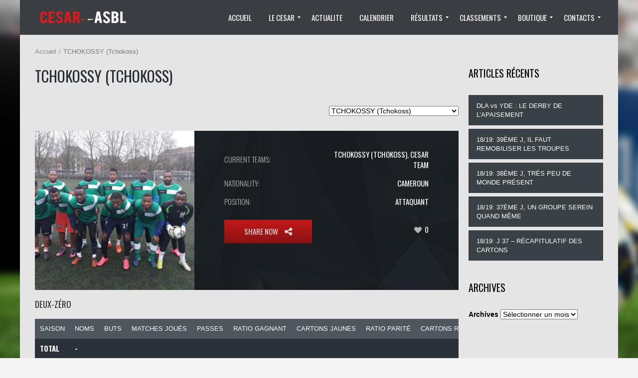

--- FILE ---
content_type: text/html; charset=UTF-8
request_url: http://cesar-asbl.be/player/tchokossy-tchokoss/
body_size: 16638
content:
<!DOCTYPE html>
<!--[if IE 7]>
<html class="ie ie7" lang="fr-FR">
<![endif]-->
<!--[if IE 8]>
<html class="ie ie8" lang="fr-FR">
<![endif]-->
<!--[if IE 9]>
<html class="ie ie9" lang="fr-FR">
<![endif]-->
<!--[if !(IE 7) | !(IE 8) | !(IE 9) ]><!-->
<html lang="fr-FR">
<!--<![endif]-->
<head>
	<meta charset="UTF-8">
	<meta name="viewport" content="width=device-width, initial-scale=1">
	<link rel="profile" href="http://gmpg.org/xfn/11">
	<link rel="pingback" href="http://cesar-asbl.be/xmlrpc.php">
	<title>TCHOKOSSY (Tchokoss) | Cesar ASBL</title>
<link rel="alternate" type="application/rss+xml" title="Cesar ASBL &raquo; Flux" href="http://cesar-asbl.be/feed/" />
<link rel="alternate" type="application/rss+xml" title="Cesar ASBL &raquo; Flux des commentaires" href="http://cesar-asbl.be/comments/feed/" />
		<script type="text/javascript">
			window._wpemojiSettings = {"baseUrl":"http:\/\/s.w.org\/images\/core\/emoji\/72x72\/","ext":".png","source":{"concatemoji":"http:\/\/cesar-asbl.be\/wp-includes\/js\/wp-emoji-release.min.js?ver=4.3.34"}};
			!function(e,n,t){var a;function o(e){var t=n.createElement("canvas"),a=t.getContext&&t.getContext("2d");return!(!a||!a.fillText)&&(a.textBaseline="top",a.font="600 32px Arial","flag"===e?(a.fillText(String.fromCharCode(55356,56812,55356,56807),0,0),3e3<t.toDataURL().length):(a.fillText(String.fromCharCode(55357,56835),0,0),0!==a.getImageData(16,16,1,1).data[0]))}function i(e){var t=n.createElement("script");t.src=e,t.type="text/javascript",n.getElementsByTagName("head")[0].appendChild(t)}t.supports={simple:o("simple"),flag:o("flag")},t.DOMReady=!1,t.readyCallback=function(){t.DOMReady=!0},t.supports.simple&&t.supports.flag||(a=function(){t.readyCallback()},n.addEventListener?(n.addEventListener("DOMContentLoaded",a,!1),e.addEventListener("load",a,!1)):(e.attachEvent("onload",a),n.attachEvent("onreadystatechange",function(){"complete"===n.readyState&&t.readyCallback()})),(a=t.source||{}).concatemoji?i(a.concatemoji):a.wpemoji&&a.twemoji&&(i(a.twemoji),i(a.wpemoji)))}(window,document,window._wpemojiSettings);
		</script>
		<style type="text/css">
img.wp-smiley,
img.emoji {
	display: inline !important;
	border: none !important;
	box-shadow: none !important;
	height: 1em !important;
	width: 1em !important;
	margin: 0 .07em !important;
	vertical-align: -0.1em !important;
	background: none !important;
	padding: 0 !important;
}
</style>
<link rel='stylesheet' id='mmm_mega_main_menu-css'  href='http://cesar-asbl.be/wp-content/plugins/mega_main_menu/src/css/cache.skin.css?ver=1448471683' type='text/css' media='all' />
<link rel='stylesheet' id='contact-form-7-css'  href='http://cesar-asbl.be/wp-content/plugins/contact-form-7/includes/css/styles.css?ver=4.0' type='text/css' media='all' />
<link rel='stylesheet' id='image-hover-css-css'  href='http://cesar-asbl.be/wp-content/plugins/image-hover-effects-visual-composer-extension/css/image-hover.css?ver=4.3.34' type='text/css' media='all' />
<link rel='stylesheet' id='image-hover-effects-css-css'  href='http://cesar-asbl.be/wp-content/plugins/mega-addons-for-visual-composer/css/ihover.css?ver=4.3.34' type='text/css' media='all' />
<link rel='stylesheet' id='style-css-css'  href='http://cesar-asbl.be/wp-content/plugins/mega-addons-for-visual-composer/css/style.css?ver=4.3.34' type='text/css' media='all' />
<link rel='stylesheet' id='font-awesome-latest-css'  href='http://cesar-asbl.be/wp-content/plugins/mega-addons-for-visual-composer/css/font-awesome/css/font-awesome.css?ver=4.3.34' type='text/css' media='all' />
<link rel='stylesheet' id='rs-plugin-settings-css'  href='http://cesar-asbl.be/wp-content/plugins/revslider/rs-plugin/css/settings.css?ver=4.6.92' type='text/css' media='all' />
<style id='rs-plugin-settings-inline-css' type='text/css'>
.tp-caption a{color:#ff7302;text-shadow:none;-webkit-transition:all 0.2s ease-out;-moz-transition:all 0.2s ease-out;-o-transition:all 0.2s ease-out;-ms-transition:all 0.2s ease-out}.tp-caption a:hover{color:#ffa902}
</style>
<link rel='stylesheet' id='dashicons-css'  href='http://cesar-asbl.be/wp-includes/css/dashicons.min.css?ver=4.3.34' type='text/css' media='all' />
<link rel='stylesheet' id='sportspress-general-css'  href='//cesar-asbl.be/wp-content/plugins/sportspress/assets/css/sportspress.css?ver=2.5.4' type='text/css' media='all' />
<link rel='stylesheet' id='sportspress-icons-css'  href='//cesar-asbl.be/wp-content/plugins/sportspress/assets/css/icons.css?ver=2.5.2' type='text/css' media='all' />
<link rel='stylesheet' id='font-awesome-css'  href='http://cesar-asbl.be/wp-content/plugins/js_composer/assets/lib/bower/font-awesome/css/font-awesome.min.css?ver=4.6.2' type='text/css' media='screen' />
<link rel='stylesheet' id='woocommerce-layout-css'  href='//cesar-asbl.be/wp-content/plugins/woocommerce/assets/css/woocommerce-layout.css?ver=2.4.7' type='text/css' media='all' />
<link rel='stylesheet' id='woocommerce-smallscreen-css'  href='//cesar-asbl.be/wp-content/plugins/woocommerce/assets/css/woocommerce-smallscreen.css?ver=2.4.7' type='text/css' media='only screen and (max-width: 768px)' />
<link rel='stylesheet' id='woocommerce-general-css'  href='//cesar-asbl.be/wp-content/plugins/woocommerce/assets/css/woocommerce.css?ver=2.4.7' type='text/css' media='all' />
<link rel='stylesheet' id='normalize.css-css'  href='http://cesar-asbl.be/wp-content/themes/champion/assets/css/normalize.css?ver=1769259297' type='text/css' media='all' />
<link rel='stylesheet' id='bootstrap.min.css-css'  href='http://cesar-asbl.be/wp-content/themes/champion/assets/css/bootstrap.min.css?ver=1769259297' type='text/css' media='all' />
<link rel='stylesheet' id='stm-oswald-google-font-css'  href='http://fonts.googleapis.com/css?family=Oswald%3A100%2C100italic%2C200%2C200italic%2C300%2C300italic%2C400%2C400italic%2C500%2C500italic%2C600%2C600italic%2C700%2C700italic%2C800%2C800italic%2C900%2C900italic&#038;ver=1769259297' type='text/css' media='all' />
<link rel='stylesheet' id='theme-style-css'  href='http://cesar-asbl.be/wp-content/themes/champion/style.css?ver=1769259297' type='text/css' media='all' />
<link rel='stylesheet' id='font-awesome.min.css-css'  href='http://cesar-asbl.be/wp-content/themes/champion/assets/css/font-awesome.min.css?ver=1769259297' type='text/css' media='all' />
<link rel='stylesheet' id='select2.css-css'  href='http://cesar-asbl.be/wp-content/themes/champion/assets/css/select2.css?ver=1769259297' type='text/css' media='all' />
<link rel='stylesheet' id='jquery.fancybox.css-css'  href='http://cesar-asbl.be/wp-content/themes/champion/assets/css/jquery.fancybox.css?ver=1769259297' type='text/css' media='all' />
<link rel='stylesheet' id='owl.carousel.css-css'  href='http://cesar-asbl.be/wp-content/themes/champion/assets/css/owl.carousel.css?ver=1769259297' type='text/css' media='all' />
<link rel='stylesheet' id='customizer.css-css'  href='http://cesar-asbl.be/wp-content/themes/champion/inc/customizer/customizer.css?ver=1769259297' type='text/css' media='all' />
<link rel='stylesheet' id='vc_next_match.css-css'  href='http://cesar-asbl.be/wp-content/themes/champion/inc/vc/assets/css/vc_next_match.css?ver=1769259297' type='text/css' media='all' />
<link rel='stylesheet' id='vc_upcoming_fixtures.css-css'  href='http://cesar-asbl.be/wp-content/themes/champion/inc/vc/assets/css/vc_upcoming_fixtures.css?ver=1769259297' type='text/css' media='all' />
<link rel='stylesheet' id='mobile.css-css'  href='http://cesar-asbl.be/wp-content/themes/champion/assets/css/mobile.css?ver=1769259297' type='text/css' media='all' />
<link rel='stylesheet' id='mm_icomoon-css'  href='http://cesar-asbl.be/wp-content/plugins/mega_main_menu/framework/src/css/icomoon.css?ver=2.0.8' type='text/css' media='all' />
<link rel='stylesheet' id='bfa-font-awesome-css'  href='//cdn.jsdelivr.net/fontawesome/4.7.0/css/font-awesome.min.css?ver=4.7.0' type='text/css' media='all' />
<link rel='stylesheet' id='ivan_vc_modules-css'  href='http://cesar-asbl.be/wp-content/plugins/ivan-visual-composer/assets/modules.css?ver=4.3.34' type='text/css' media='all' />
<link rel='stylesheet' id='elegant-icons-css'  href='http://cesar-asbl.be/wp-content/plugins/ivan-visual-composer/assets/libs/elegant-icons/elegant-icons.css?ver=1.0' type='text/css' media='all' />
<link rel='stylesheet' id='magnific-popup-css'  href='http://cesar-asbl.be/wp-content/plugins/ivan-visual-composer/assets/libs/magnific-popup/magnific-popup.min.css?ver=0.9.9' type='text/css' media='all' />
<style type="text/css"></style><script type='text/javascript' src='http://cesar-asbl.be/wp-includes/js/jquery/jquery.js?ver=1.11.3'></script>
<script type='text/javascript' src='http://cesar-asbl.be/wp-includes/js/jquery/jquery-migrate.min.js?ver=1.2.1'></script>
<script type='text/javascript' src='http://cesar-asbl.be/wp-includes/js/jquery/ui/core.min.js?ver=1.11.4'></script>
<script type='text/javascript' src='http://cesar-asbl.be/wp-content/plugins/mega-addons-for-visual-composer/js/script.js?ver=4.3.34'></script>
<script type='text/javascript' src='http://cesar-asbl.be/wp-content/plugins/revslider/rs-plugin/js/jquery.themepunch.tools.min.js?ver=4.6.92'></script>
<script type='text/javascript' src='http://cesar-asbl.be/wp-content/plugins/revslider/rs-plugin/js/jquery.themepunch.revolution.min.js?ver=4.6.92'></script>
<script type='text/javascript'>
/* <![CDATA[ */
var wc_add_to_cart_params = {"ajax_url":"\/wp-admin\/admin-ajax.php","wc_ajax_url":"\/player\/tchokossy-tchokoss\/?wc-ajax=%%endpoint%%","i18n_view_cart":"Voir Panier","cart_url":"http:\/\/cesar-asbl.be\/cart\/","is_cart":"","cart_redirect_after_add":"no"};
/* ]]> */
</script>
<script type='text/javascript' src='//cesar-asbl.be/wp-content/plugins/woocommerce/assets/js/frontend/add-to-cart.min.js?ver=2.4.7'></script>
<script type='text/javascript' src='http://cesar-asbl.be/wp-content/plugins/js_composer/assets/js/vendors/woocommerce-add-to-cart.js?ver=4.6.2'></script>
<script type='text/javascript' src='http://cesar-asbl.be/wp-content/themes/champion/assets/js/fix-ie-css-limit-standalone.js?ver=1769259297'></script>
<script type='text/javascript'>
/* <![CDATA[ */
var ivan_vc = {"isAdmin":"","container":"window"};
/* ]]> */
</script>
<script type='text/javascript' src='http://cesar-asbl.be/wp-content/plugins/ivan-visual-composer/assets/modules.min.js?ver=4.3.34'></script>
<link rel="EditURI" type="application/rsd+xml" title="RSD" href="http://cesar-asbl.be/xmlrpc.php?rsd" />
<link rel="wlwmanifest" type="application/wlwmanifest+xml" href="http://cesar-asbl.be/wp-includes/wlwmanifest.xml" /> 
<link rel='prev' title='WILLIAM NGUEMA  (William)' href='http://cesar-asbl.be/player/william-nguema-william/' />
<link rel='next' title='OUSMANE S. (OMBACK)' href='http://cesar-asbl.be/player/omback/' />
<link rel='canonical' href='http://cesar-asbl.be/player/tchokossy-tchokoss/' />
<link rel='shortlink' href='http://cesar-asbl.be/?p=8731' />
		<script type="text/javascript">
			jQuery(document).ready(function() {
				// CUSTOM AJAX CONTENT LOADING FUNCTION
				var ajaxRevslider = function(obj) {
				
					// obj.type : Post Type
					// obj.id : ID of Content to Load
					// obj.aspectratio : The Aspect Ratio of the Container / Media
					// obj.selector : The Container Selector where the Content of Ajax will be injected. It is done via the Essential Grid on Return of Content
					
					var content = "";

					data = {};
					
					data.action = 'revslider_ajax_call_front';
					data.client_action = 'get_slider_html';
					data.token = 'cd23beab54';
					data.type = obj.type;
					data.id = obj.id;
					data.aspectratio = obj.aspectratio;
					
					// SYNC AJAX REQUEST
					jQuery.ajax({
						type:"post",
						url:"http://cesar-asbl.be/wp-admin/admin-ajax.php",
						dataType: 'json',
						data:data,
						async:false,
						success: function(ret, textStatus, XMLHttpRequest) {
							if(ret.success == true)
								content = ret.data;								
						},
						error: function(e) {
							console.log(e);
						}
					});
					
					 // FIRST RETURN THE CONTENT WHEN IT IS LOADED !!
					 return content;						 
				};
				
				// CUSTOM AJAX FUNCTION TO REMOVE THE SLIDER
				var ajaxRemoveRevslider = function(obj) {
					return jQuery(obj.selector+" .rev_slider").revkill();
				};

				// EXTEND THE AJAX CONTENT LOADING TYPES WITH TYPE AND FUNCTION
				var extendessential = setInterval(function() {
					if (jQuery.fn.tpessential != undefined) {
						clearInterval(extendessential);
						if(typeof(jQuery.fn.tpessential.defaults) !== 'undefined') {
							jQuery.fn.tpessential.defaults.ajaxTypes.push({type:"revslider",func:ajaxRevslider,killfunc:ajaxRemoveRevslider,openAnimationSpeed:0.3});   
							// type:  Name of the Post to load via Ajax into the Essential Grid Ajax Container
							// func: the Function Name which is Called once the Item with the Post Type has been clicked
							// killfunc: function to kill in case the Ajax Window going to be removed (before Remove function !
							// openAnimationSpeed: how quick the Ajax Content window should be animated (default is 0.3)
						}
					}
				},30);
			});
		</script>
		<script type="text/javascript">var $TS_VCSC_Lightbox_Activated = "true";var $TS_VCSC_Lightbox_Thumbs = "bottom";var $TS_VCSC_Lightbox_Thumbsize = 50;var $TS_VCSC_Lightbox_Animation = "random";var $TS_VCSC_Lightbox_Captions = "data-title";var $TS_VCSC_Lightbox_Closer = true;var $TS_VCSC_Lightbox_Durations = 5000;var $TS_VCSC_Lightbox_Share = false;var $TS_VCSC_Lightbox_LoadAPIs = true;var $TS_VCSC_Lightbox_Social = "fb,tw,gp,pin";var $TS_VCSC_Lightbox_NoTouch = false;var $TS_VCSC_Lightbox_BGClose = true;var $TS_VCSC_Lightbox_NoHashes = true;var $TS_VCSC_Lightbox_Keyboard = true;var $TS_VCSC_Lightbox_FullScreen = true;var $TS_VCSC_Lightbox_Zoom = true;var $TS_VCSC_Lightbox_FXSpeed = 300;var $TS_VCSC_Lightbox_Scheme = "dark";var $TS_VCSC_Lightbox_Backlight = "#ffffff";var $TS_VCSC_Lightbox_UseColor = false;var $TS_VCSC_Lightbox_Overlay = "#000000";var $TS_VCSC_Lightbox_Background = "";var $TS_VCSC_Lightbox_Repeat = "no-repeat";var $TS_VCSC_Lightbox_Noise = "";var $TS_VCSC_Lightbox_CORS = false;var $TS_VCSC_Lightbox_Tapping = true;var $TS_VCSC_Countdown_DaysLabel = "Days";var $TS_VCSC_Countdown_DayLabel = "Day";var $TS_VCSC_Countdown_HoursLabel = "Hours";var $TS_VCSC_Countdown_HourLabel = "Hour";var $TS_VCSC_Countdown_MinutesLabel = "Minutes";var $TS_VCSC_Countdown_MinuteLabel = "Minute";var $TS_VCSC_Countdown_SecondsLabel = "Seconds";var $TS_VCSC_Countdown_SecondLabel = "Second";var $TS_VCSC_RowEffects_Breakpoint = 600;var $TS_VCSC_SmoothScrollActive = false;</script><link rel="shortcut icon" type="image/x-icon" href="http://cesar-asbl.be/wp-content/themes/champion/favicon.ico" />
	<script type="text/javascript">
		var ajaxurl = 'http://cesar-asbl.be/wp-admin/admin-ajax.php';
	</script>
	<style type="text/css">.recentcomments a{display:inline !important;padding:0 !important;margin:0 !important;}</style>
<meta name="generator" content="Powered by Visual Composer - drag and drop page builder for WordPress."/>
<!--[if IE 8]><link rel="stylesheet" type="text/css" href="http://cesar-asbl.be/wp-content/plugins/js_composer/assets/css/vc-ie8.css" media="screen"><![endif]-->	<style type="text/css">
		body {
			background-color: #f5f5f5;
			font-family: Arial, sans-serif;
			font-size: 14px;
			color: #000000;
					}

		#wrapper {
			background-color: #e5e5e5;
		}

		.pre_top_nav,
		.wpml_switcher ul
		{
			background-color: #f5f5f5;
		}

		.footer {
			background-color: #fff;
		}

		.footer .copyright {
			color: #868686;
		}

		.navbar-brand{
			font-size: 20px;
		}

		h1, .h1,
		h2, .h2,
		h3, .h3,
		h4, .h4,
		h5, .h5,
		h6, .h6,
		.entry-title,
		.page-title
		{
			color: #252c33;
			font-weight: 400;
			            font-family: Oswald, Arial, sans-serif;
		}

		h1, .h1{
			font-size: 60px;
		}

		h2, .h2{
			font-size: 30px;
		}

		h3, .h3{
			font-size: 20px;
		}

		h4, .h4{
			font-size: 17px;
		}

		h5, .h5{
			font-size: 15px;
		}

		h6, .h6{
			font-size: 14px;
		}
		
		.countdown span small,
		.widget_sp_event_blocks .sp-event-blocks .event-time,
		.upcoming_events .event_date .date span
		{
			font-family: Arial, sans-serif;
		}
		
		.btn,
		body .vc_column_container .vc_btn, body .vc_column_container .wpb_button,
		#wrapper .ts-newsticker-oneliner .header,
		.sp-data-table tbody td,
		.vc_upcoming_fixtures .commands .command_vs,
		.countdown span,
		.vc_next_match .command_vs,
		.vc_league_table .sp-view-all-link,
		.add_to_cart_button,
		.woocommerce ul.products li.product .price, .woocommerce-page ul.products li.product .price,
		.woocommerce ul.products li.product h3, .woocommerce-page ul.products li.product h3,
		.title_block_module h3,
		body .ivan-projects .entry-inner .excerpt,
		.player_gallery .player_info .position,
		.player_gallery .player_info .number,
		.footer_widget .widget_title,
		.footer_menu li,
		.fixture_detail .command_info .score,
		.widget_title,
		.check li, .angle li, .asterisk li,
		.nav-tabs>li>a,
		.upcoming_events .commands h3,
		.upcoming_events .event_date .date,
		.fixture_detail.future .command_left .command_info .score:before,
		.player_detail .player_info table th,
		.player_detail .player_info table td,
		.woocommerce #content div.product form.cart .button.single_add_to_cart_button, .woocommerce div.product form.cart .button, .woocommerce-page #content div.product form.cart .button.single_add_to_cart_button, .woocommerce-page div.product form.cart .button.single_add_to_cart_button,
		.woocommerce #content .quantity input.qty, .woocommerce .quantity input.qty, .woocommerce-page #content .quantity input.qty, .woocommerce-page .quantity input.qty,
		.woocommerce #content div.product .woocommerce-tabs ul.tabs li a, .woocommerce div.product .woocommerce-tabs ul.tabs li a, .woocommerce-page #content div.product .woocommerce-tabs ul.tabs li a, .woocommerce-page div.product .woocommerce-tabs ul.tabs li a,
		.comment-info cite,
		.comment-form-rating label,
		.woocommerce .woocommerce-error, .woocommerce .woocommerce-info, .woocommerce .woocommerce-message, .woocommerce-page .woocommerce-error, .woocommerce-page .woocommerce-info, .woocommerce-page .woocommerce-message, .woocommerce-checkout-info,
		.woocommerce table.shop_table th, .woocommerce-page table.shop_table th,
		.woocommerce #content table.cart td.product-name h4, .woocommerce table.cart td.product-name h4, .woocommerce-page #content table.cart td.product-name h4, .woocommerce-page table.cart td.product-name h4,
		.woocommerce table.shop_table td.product-price, .woocommerce-page table.shop_table td.product-price, .woocommerce table.shop_table td.product-subtotal, .woocommerce-page table.shop_table td.product-subtotal,
		.woocommerce .cart .button, .woocommerce .cart input.button, .woocommerce-page .cart .button, .woocommerce-page .cart input.button,
		.woocommerce .cart-collaterals .cart_totals table th, .woocommerce-page .cart-collaterals .cart_totals table th,
		.woocommerce .cart-collaterals .cart_totals table td, .woocommerce-page .cart-collaterals .cart_totals table td,
		.woocommerce-billing-fields h3, .woocommerce-shipping-fields h3,
		#order_review_heading,
		.woocommerce #order_review table.shop_table th, .woocommerce #order_review table.shop_table td, .woocommerce-page #order_review table.shop_table th, .woocommerce-page #order_review table.shop_table td,
		.woocommerce #payment ul.payment_methods li label, .woocommerce-page #payment ul.payment_methods li,
		.woocommerce #payment #place_order, .woocommerce-page #payment #place_order
		{
			font-family: Oswald, Arial, sans-serif;
		}
		
		body .vc_custom_heading h2,
		.wpb_content_element .wpb_tabs_nav li a,
		body .wpb_content_element .wpb_tour_tabs_wrapper .wpb_tabs_nav a, body .wpb_content_element .wpb_accordion_header a,
		body .ivan-projects .entry-inner h3
		{
			font-family: Oswald, Arial, sans-serif !important;
		}
		
		
		.tp-button.red:hover, .purchase.red:hover,
		body #main .rev_slider_wrapper .rev_slider .tp-loader.spinner1,
		#reset_customizer,
		.fixture_detail h3:after, .latest_result > .fixture_detail > h2:after, .vc_latest_result .fixture_detail > h2:after,
		.fixture_detail .command_info .score,
		.btn-danger:hover, .woocommerce #payment #place_order:hover, .woocommerce-page #payment #place_order:hover, body .vc_btn-juicy_pink:hover,
		.vc_next_match .title,
		.vc_upcoming_fixtures .title,
		body .wpb_content_element .wpb_tabs_nav li.ui-tabs-active a,
		body .wpb_content_element .wpb_tabs_nav li a:hover,
		.sp-sortable-table thead th:hover,
		.owl-controls .owl-buttons div:hover, .owl-controls .owl-page:hover,
		.add_to_cart_button,
		.woocommerce ul.products li.product .product_footer:hover .price, .woocommerce-page ul.products li.product .product_footer:hover .price,
		.player_gallery .player_info .number,
		.pagination > li > a:hover, .pagination > li > span:hover, .pagination > li > a:focus, .pagination > li > span:focus, .pagination > .active > a, .pagination > .active > span, .pagination > .active > a:hover, .pagination > .active > span:hover, .pagination > .active > a:focus, .pagination > .active > span:focus, .pagination span.current,
		.widget_categories > ul > li > a:hover, .widget_archive li:hover, .widget_pages > ul > li > a:hover, .widget_meta li a:hover, .widget_recent_entries li a:hover, .widget_nav_menu ul.menu > li > a:hover, .widget_product_categories > ul > li > a:hover,
		.wpb_content_element .wpb_tabs_nav li.ui-tabs-active a,
		body .wpb_accordion.skin_2 .ui-accordion-header-active a,
		body .wpb_accordion.skin_2 .wpb_accordion_header a:hover,
		.bx-wrapper .bx-controls-direction a:hover,
		.nav-tabs>li.active>a, .nav-tabs>li.active>a:hover, .nav-tabs>li.active>a:focus,
		.nav>li>a:hover, .nav>li>a:focus,
		.woocommerce #content div.product form.cart .button.single_add_to_cart_button:hover, .woocommerce div.product form.cart .button:hover, .woocommerce-page #content div.product form.cart .button.single_add_to_cart_button:hover, .woocommerce-page div.product form.cart .button.single_add_to_cart_button:hover,
		.woocommerce #content .quantity .minus:hover, .woocommerce #content .quantity .plus:hover, .woocommerce .quantity .minus:hover, .woocommerce .quantity .plus:hover, .woocommerce-page #content .quantity .minus:hover, .woocommerce-page #content .quantity .plus:hover, .woocommerce-page .quantity .minus:hover, .woocommerce-page .quantity .plus:hover,
		.woocommerce .woocommerce-error, .woocommerce .woocommerce-info, .woocommerce .woocommerce-message, .woocommerce-page .woocommerce-error, .woocommerce-page .woocommerce-info, .woocommerce-page .woocommerce-message, .woocommerce-checkout-info,
		.woocommerce #content div.product .woocommerce-tabs ul.tabs li.active, .woocommerce div.product .woocommerce-tabs ul.tabs li.active, .woocommerce-page #content div.product .woocommerce-tabs ul.tabs li.active, .woocommerce-page div.product .woocommerce-tabs ul.tabs li.active, .woocommerce #content div.product .woocommerce-tabs ul.tabs li:hover, .woocommerce div.product .woocommerce-tabs ul.tabs li:hover, .woocommerce-page #content div.product .woocommerce-tabs ul.tabs li:hover, .woocommerce-page div.product .woocommerce-tabs ul.tabs li:hover
		{
			background: #d61919 !important;
		}
		
		.upcoming_events ul li:hover .event_date,
		.upcoming_events ul li .btn:hover,
		.upcoming_events ul li:hover .btn,
		.woocommerce .cart .checkout-button, .woocommerce .cart input.checkout-button, .woocommerce-page .cart .checkout-button, .woocommerce-page .cart input.checkout-button,
		.woocommerce .woocommerce-error li, .woocommerce-page .woocommerce-error li,
		.woocommerce .woocommerce-error, .woocommerce .woocommerce-info, .woocommerce .woocommerce-message, .woocommerce-page .woocommerce-error, .woocommerce-page .woocommerce-info, .woocommerce-page .woocommerce-message, .woocommerce-checkout-info,
		.customizer_option_button.active
		{
			background: #d61919;
		}
		
		.tp-caption .post_title,
		.tp-bullets.simplebullets .bullet:hover, .tp-bullets.simplebullets .bullet.selected,
		.tp-leftarrow.round:hover, .tp-rightarrow.round:hover,
		.ivan-projects .with-lightbox .ivan-project-inner .thumbnail:hover:after
		{
			background: rgba(214,25,25,0.9) !important;
		}
		
		.tp-bannertimer{
			background: rgba(214,25,25,0.5) !important;
		}
		
		.tp-button.red, .purchase.red,
		.btn-danger, .woocommerce #payment #place_order, .woocommerce-page #payment #place_order, body .vc_btn-juicy_pink,
		.woocommerce #content div.product form.cart .button.single_add_to_cart_button, .woocommerce div.product form.cart .button, .woocommerce-page #content div.product form.cart .button.single_add_to_cart_button, .woocommerce-page div.product form.cart .button.single_add_to_cart_button
		{
			background: rgba(214,25,25,0.9) !important;
		}
		
		.tp-bullets.simplebullets .bullet:hover, .tp-bullets.simplebullets .bullet.selected,
		.tp-leftarrow.round:hover, .tp-rightarrow.round:hover,
		.fixture_detail .goals h2,
		.vc_next_match .commands,
		.countdown span,
		.vc_upcoming_fixtures .commands,
		.owl-controls .owl-buttons div:hover, .owl-controls .owl-page:hover,
		.woocommerce ul.products li.product a:hover img, .woocommerce-page ul.products li.product a:hover img,
		.btn-info.red,
		.bx-wrapper .bx-controls-direction a:hover,
		.upcoming_events ul li .btn:hover,
		.upcoming_events ul li:hover .btn,
		.woocommerce .cart .button:hover, .woocommerce .cart input.button:hover, .woocommerce-page .cart .button:hover, .woocommerce-page .cart input.button:hover,
		.woocommerce .cart .checkout-button, .woocommerce .cart input.checkout-button, .woocommerce-page .cart .checkout-button, .woocommerce-page .cart input.checkout-button,
		.customizer_option_button.active,
		#frontend_customizer #background_images ul li a.active
		{
			border-color: #d61919 !important;
		}
		
		.fixture_detail .command_info .score:after,
		blockquote
		{
			border-left-color: #d61919 !important;
		}
		
		.fixture_detail .command_right .command_info .score:after{
			border-right-color: #d61919 !important;
		}
		
		.add_to_cart_button:after,
		.player_gallery .player_info .number:after
		{
			border-top-color: #d61919 !important;
		}
		
		.product_footer:hover .add_to_cart_button:before,
		.title_block_module h2:after,
		body .ivan-image-block .thumbnail:after
		{
			border-bottom-color: #d61919 !important;
		}
		
		.upcoming_events .event_date .date
		{
			border-bottom-color: #d61919;
		}
		
		#wrapper .ts-newsticker-oneliner .ts-newsticker-datetime,
		#wrapper .ts-newsticker-oneliner .ts-newsticker-datetime:before,
		#wrapper .ts-newsticker-oneliner .header,
		.base_color-color,
		.latest_result h3, .vc_latest_result h3,
		.fixture_detail .goals h2 a:hover,
		.fixture_detail h4,
		.fixture_detail .players li span,
		.fixture_detail .fixture_info .venue,
		article .sp-data-table tbody tr.red td.data-rank,
		.woocommerce .product_info .star-rating,
		.woocommerce .product_header h3 a:hover,
		.woocommerce .product_header .reviews:hover,
		.posts_list > article .post_info .comments_num a:hover,
		.title_block_module h3,
		.like_button:hover .fa,
		.player_gallery.players_carousel h4 a:hover,
		.player_gallery .like_button.disabled .fa,
		.footer_menu li a:hover, .footer_menu li.current-menu-item a,
		.vc_league_table .sp-view-all-link:hover,
		.sp-data-table tbody td a:hover,
		.vc_upcoming_fixtures .command h5 a:hover,
		.vc_next_match .command h5 a:hover,
		body .ivan-project-inner .entry h3 a:hover,
		body .wpb_accordion.skin_1 .ui-accordion-header-active a,
		body .wpb_accordion.skin_1 .ui-accordion-header-active a:hover,
		body .wpb_accordion.skin_1 .ui-accordion-header-active span,
		body .wpb_accordion.skin_1 .ui-accordion-header-active:hover span,
		body .wpb_accordion.skin_1 .wpb_accordion_header a:hover,
		body .wpb_accordion.skin_1 .wpb_accordion_header:hover span,
		.player_detail .player_info a:hover
		{
			color: #d61919 !important;
		}
		
		a:hover, a:focus,
		.entry-meta .entry-author span,
		.entry-meta .comments-link .fa,
		.entry-meta .comments-link a:hover,
		.author_name,
		.comment-reply-title:before,
		.widget_mailchimp .success_message,
		.widget_mailchimp .required,
		.btn.red .fa,
		.btn-info.red,
		ul.circle li:before, ol.circle li:before,
		blockquote.quote:before, .quote:before,
		.check li:after,
		.upcoming_events .commands h3 span,
		.fixture_detail.future .command_left .command_info .score:before,
		.tp-caption .shoptitle span, .shoptitle span, .shoptitleblack span,
		.woocommerce #content div.product .summary p.price, .woocommerce #content div.product .summary span.price, .woocommerce div.product .summary p.price, .woocommerce div.product .summary span.price, .woocommerce-page #content div.product .summary p.price, .woocommerce-page #content div.product .summary span.price, .woocommerce-page div.product .summary p.price, .woocommerce-page div.product .summary span.price,
		.woocommerce .woocommerce-product-rating .woocommerce-review-link:hover, .woocommerce-page .woocommerce-product-rating .woocommerce-review-link:hover,
		.woocommerce .woocommerce-product-rating .star-rating, .woocommerce-page .woocommerce-product-rating .star-rating,
		.woocommerce .product_comments .star-rating, .woocommerce-page .product_comments .star-rating,
		.product_comments .comment-info .star-rating span,
		.woocommerce #content div.product .woocommerce-tabs .panel .panel_title span, .woocommerce div.product .woocommerce-tabs .panel .panel_title span, .woocommerce-page #content div.product .woocommerce-tabs .panel .panel_title span, .woocommerce-page div.product .woocommerce-tabs .panel .panel_title span,
		.woocommerce table.shop_table td.product-subtotal, .woocommerce-page table.shop_table td.product-subtotal,
		.woocommerce #content table.cart td.product-name a:hover, .woocommerce table.cart td.product-name a:hover, .woocommerce-page #content table.cart td.product-name a:hover, .woocommerce-page table.cart td.product-name a:hover,
		.woocommerce #content table.cart a.remove:hover, .woocommerce table.cart a.remove:hover, .woocommerce-page #content table.cart a.remove:hover, .woocommerce-page table.cart a.remove:hover,
		.woocommerce .cart .button:hover, .woocommerce .cart input.button:hover, .woocommerce-page .cart .button:hover, .woocommerce-page .cart input.button:hover,
		.woocommerce .cart-collaterals .cart_totals table tr.order-total td strong, .woocommerce-page .cart-collaterals .cart_totals table tr.order-total td strong,
		.woocommerce form .form-row .required, .woocommerce-page form .form-row .required,
		.woocommerce #order_review table.shop_table .product-quantity, .woocommerce-page #order_review table.shop_table .product-quantity,
		.woocommerce #order_review table.shop_table tfoot .order-total .amount, .woocommerce-page #order_review table.shop_table tfoot .order-total .amount
		{
			color: #d61919;
		}
		
		

	</style>

<noscript><style> .wpb_animate_when_almost_visible { opacity: 1; }</style></noscript><style>
body #mega_main_menu.direction-horizontal > .menu_holder > .menu_inner > ul > li > .item_link:after {
  border-right-color: transparent !important;
  border-bottom-color: transparent !important;
  border-left-color: transparent !important;
}</style>
</head>
<body class="single single-sp_player postid-8731 mmm mega_main_menu-2-0-8 ivan-vc-enabled sportspress sportspress-page sp-show-image header_3 boxed  nice_scroll background-02 wpb-js-composer js-comp-ver-4.6.2 vc_responsive">

<div id="wrapper">
	<header id="header">
		<div class="container">
			<div class="pre_top_nav">
				<div class="row">

					<div class="col-xs-12 col-sm-7 col-md-7 col-lg-7">
												<ul id="menu-secondary-menu" class="secondary_menu clearfix"><li id="menu-item-3858" class="menu-item menu-item-type-post_type menu-item-object-page menu-item-3858"><a href="http://cesar-asbl.be/">Accueil</a></li>
<li id="menu-item-3859" class="menu-item menu-item-type-post_type menu-item-object-page menu-item-3859"><a href="http://cesar-asbl.be/blog/">L’ACTUALITÉ DU CESAR</a></li>
<li id="menu-item-3860" class="menu-item menu-item-type-post_type menu-item-object-page menu-item-3860"><a href="http://cesar-asbl.be/shop/">Boutique</a></li>
<li id="menu-item-3980" class="menu-item menu-item-type-post_type menu-item-object-page menu-item-3980"><a href="http://cesar-asbl.be/contactez-nous/">Contact</a></li>
</ul>					</div>

					<div class="col-xs-12 col-sm-5 col-md-5 col-lg-5">
						<form class="navbar-form two navbar-right" action="http://cesar-asbl.be/" method="get" role="search">
							<div class="form-group">
								<input type="text" class="form-control" name="s" value="" placeholder="Rechercher">
							</div>
							<button type="submit" class="search_button"><i class="fa fa-search"></i></button>
															<a href="http://cesar-asbl.be/cart/"><i class="fa fa-shopping-cart"></i></a>
													</form>
						<ul id="menu-secondary-menu-1" class="secondary_menu two clearfix"><li class="menu-item menu-item-type-post_type menu-item-object-page menu-item-3858"><a href="http://cesar-asbl.be/">Accueil</a></li>
<li class="menu-item menu-item-type-post_type menu-item-object-page menu-item-3859"><a href="http://cesar-asbl.be/blog/">L’ACTUALITÉ DU CESAR</a></li>
<li class="menu-item menu-item-type-post_type menu-item-object-page menu-item-3860"><a href="http://cesar-asbl.be/shop/">Boutique</a></li>
<li class="menu-item menu-item-type-post_type menu-item-object-page menu-item-3980"><a href="http://cesar-asbl.be/contactez-nous/">Contact</a></li>
</ul>											</div>

				</div>
			</div>
			
<div id="mega_main_menu" class="primary primary_style-flat icons-left first-lvl-align-right first-lvl-separator-none direction-horizontal fullwidth-enable pushing_content-disable mobile_minimized-enable dropdowns_trigger-hover dropdowns_animation-anim_5 include-logo no-search no-woo_cart no-buddypress responsive-enable coercive_styles-disable indefinite_location_mode-disable language_direction-ltr version-2-0-8 mega_main mega_main_menu">
	<div class="menu_holder">
	<div class="mmm_fullwidth_container"></div><!-- class="fullwidth_container" -->
		<div class="menu_inner">
			<span class="nav_logo">
				<a class="logo_link" href="http://cesar-asbl.be" title="Cesar ASBL">
					<img src="http://cesar-asbl.be/wp-content/uploads/2015/11/Logo2.png" alt="Cesar ASBL" />
				</a>
				<a class="mobile_toggle">
					<span class="mobile_button">
						Menu &nbsp;
						<span class="symbol_menu">&equiv;</span>
						<span class="symbol_cross">&#x2573;</span>
					</span><!-- class="mobile_button" -->
				</a>
			</span><!-- /class="nav_logo" -->
				<ul id="mega_main_menu_ul" class="mega_main_menu_ul">
<li id="menu-item-3863" class="menu-item menu-item-type-post_type menu-item-object-page menu-item-3863 default_dropdown default_style drop_to_right submenu_default_width columns1">
	<a href="http://cesar-asbl.be/" class="item_link  disable_icon" tabindex="0">
		<i class=""></i> 
		<span class="link_content">
			<span class="link_text">
				ACCUEIL
			</span>
		</span>
	</a>
</li>
<li id="menu-item-3883" class="menu-item menu-item-type-custom menu-item-object-custom menu-item-has-children menu-item-3883 default_dropdown default_style drop_to_right submenu_default_width columns1">
	<a href="#" class="item_link  disable_icon" tabindex="0">
		<i class=""></i> 
		<span class="link_content">
			<span class="link_text">
				LE CESAR
			</span>
		</span>
	</a>
	<ul class="mega_dropdown">
	<li id="menu-item-6960" class="menu-item menu-item-type-custom menu-item-object-custom menu-item-has-children menu-item-6960 default_dropdown default_style drop_to_right submenu_default_width columns1">
		<a href="#" class="item_link  disable_icon" tabindex="0">
			<i class=""></i> 
			<span class="link_content">
				<span class="link_text">
					A PROPOS DE NOUS
				</span>
			</span>
		</a>
		<ul class="mega_dropdown">
		<li id="menu-item-3993" class="menu-item menu-item-type-post_type menu-item-object-page menu-item-3993 default_dropdown default_style drop_to_right submenu_default_width columns1">
			<a href="http://cesar-asbl.be/a-propos-de-nous/" class="item_link  disable_icon" tabindex="0">
				<i class=""></i> 
				<span class="link_content">
					<span class="link_text">
						Qui sommes nous ?
					</span>
				</span>
			</a>
		</li>
		<li id="menu-item-6545" class="menu-item menu-item-type-post_type menu-item-object-page menu-item-6545 default_dropdown default_style drop_to_right submenu_default_width columns1">
			<a href="http://cesar-asbl.be/notre-histoire/" class="item_link  disable_icon" tabindex="0">
				<i class=""></i> 
				<span class="link_content">
					<span class="link_text">
						Notre Histoire
					</span>
				</span>
			</a>
		</li>
		<li id="menu-item-6544" class="menu-item menu-item-type-post_type menu-item-object-page menu-item-6544 default_dropdown default_style drop_to_right submenu_default_width columns1">
			<a href="http://cesar-asbl.be/nos-statuts/" class="item_link  disable_icon" tabindex="0">
				<i class=""></i> 
				<span class="link_content">
					<span class="link_text">
						Nos Statuts
					</span>
				</span>
			</a>
		</li>
		<li id="menu-item-6543" class="menu-item menu-item-type-post_type menu-item-object-page menu-item-6543 default_dropdown default_style drop_to_right submenu_default_width columns1">
			<a href="http://cesar-asbl.be/notre-reglement-interieur/" class="item_link  disable_icon" tabindex="0">
				<i class=""></i> 
				<span class="link_content">
					<span class="link_text">
						Notre règlement
					</span>
				</span>
			</a>
		</li>
		</ul><!-- /.mega_dropdown -->
	</li>
	<li id="menu-item-6396" class="menu-item menu-item-type-custom menu-item-object-custom menu-item-has-children menu-item-6396 default_dropdown default_style drop_to_right submenu_default_width columns1">
		<a href="#" class="item_link  disable_icon" tabindex="0">
			<i class=""></i> 
			<span class="link_content">
				<span class="link_text">
					NOTRE EQUIPE
				</span>
			</span>
		</a>
		<ul class="mega_dropdown">
		<li id="menu-item-6535" class="menu-item menu-item-type-post_type menu-item-object-sp_list menu-item-6535 default_dropdown default_style drop_to_right submenu_default_width columns1">
			<a href="http://cesar-asbl.be/list/academy/" class="item_link  disable_icon" tabindex="0">
				<i class=""></i> 
				<span class="link_content">
					<span class="link_text">
						LE STAFF
					</span>
				</span>
			</a>
		</li>
		<li id="menu-item-6534" class="menu-item menu-item-type-post_type menu-item-object-sp_list menu-item-6534 default_dropdown default_style drop_to_right submenu_default_width columns1">
			<a href="http://cesar-asbl.be/list/junior-team/" class="item_link  disable_icon" tabindex="0">
				<i class=""></i> 
				<span class="link_content">
					<span class="link_text">
						MEMBRES D&rsquo;HONNEURS
					</span>
				</span>
			</a>
		</li>
		<li id="menu-item-6536" class="menu-item menu-item-type-post_type menu-item-object-sp_list menu-item-6536 default_dropdown default_style drop_to_right submenu_default_width columns1">
			<a href="http://cesar-asbl.be/list/first-team/" class="item_link  disable_icon" tabindex="0">
				<i class=""></i> 
				<span class="link_content">
					<span class="link_text">
						MEMBRES EFFECTIFS (ACTIFS)
					</span>
				</span>
			</a>
		</li>
		<li id="menu-item-6533" class="menu-item menu-item-type-post_type menu-item-object-sp_list menu-item-6533 default_dropdown default_style drop_to_right submenu_default_width columns1">
			<a href="http://cesar-asbl.be/list/first-team-2/" class="item_link  disable_icon" tabindex="0">
				<i class=""></i> 
				<span class="link_content">
					<span class="link_text">
						SYMPATHISANTS
					</span>
				</span>
			</a>
		</li>
		</ul><!-- /.mega_dropdown -->
	</li>
	<li id="menu-item-3983" class="menu-item menu-item-type-post_type menu-item-object-page menu-item-3983 default_dropdown default_style drop_to_right submenu_default_width columns1">
		<a href="http://cesar-asbl.be/gallery-masonry/" class="item_link  disable_icon" tabindex="0">
			<i class=""></i> 
			<span class="link_content">
				<span class="link_text">
					NOTRE GALERIE
				</span>
			</span>
		</a>
	</li>
	<li id="menu-item-3991" class="menu-item menu-item-type-post_type menu-item-object-page menu-item-3991 default_dropdown default_style drop_to_right submenu_default_width columns1">
		<a href="http://cesar-asbl.be/nos-activites/" class="item_link  disable_icon" tabindex="0">
			<i class=""></i> 
			<span class="link_content">
				<span class="link_text">
					NOS ACTIVITES
				</span>
			</span>
		</a>
	</li>
	<li id="menu-item-3992" class="menu-item menu-item-type-post_type menu-item-object-page menu-item-3992 default_dropdown default_style drop_to_right submenu_default_width columns1">
		<a href="http://cesar-asbl.be/nos-projects/" class="item_link  disable_icon" tabindex="0">
			<i class=""></i> 
			<span class="link_content">
				<span class="link_text">
					NOS PROJETS
				</span>
			</span>
		</a>
	</li>
	</ul><!-- /.mega_dropdown -->
</li>
<li id="menu-item-3864" class="menu-item menu-item-type-post_type menu-item-object-page menu-item-3864 default_dropdown default_style drop_to_right submenu_default_width columns1">
	<a href="http://cesar-asbl.be/blog/" class="item_link  disable_icon" tabindex="0">
		<i class=""></i> 
		<span class="link_content">
			<span class="link_text">
				ACTUALITE
			</span>
		</span>
	</a>
</li>
<li id="menu-item-10439" class="menu-item menu-item-type-post_type menu-item-object-page menu-item-10439 default_dropdown default_style drop_to_right submenu_default_width columns1">
	<a href="http://cesar-asbl.be/calendrier-partiel-de-la-saison-actuelle/" class="item_link  disable_icon" tabindex="0">
		<i class=""></i> 
		<span class="link_content">
			<span class="link_text">
				CALENDRIER
			</span>
		</span>
	</a>
</li>
<li id="menu-item-6521" class="menu-item menu-item-type-custom menu-item-object-custom menu-item-has-children menu-item-6521 default_dropdown default_style drop_to_right submenu_default_width columns1">
	<a href="#" class="item_link  disable_icon" tabindex="0">
		<i class=""></i> 
		<span class="link_content">
			<span class="link_text">
				RÉSULTATS
			</span>
		</span>
	</a>
	<ul class="mega_dropdown">
	<li id="menu-item-10431" class="menu-item menu-item-type-post_type menu-item-object-sp_calendar menu-item-10431 default_dropdown default_style drop_to_right submenu_default_width columns1">
		<a href="http://cesar-asbl.be/calendar/calendrier-cesar-2-zero-asbl-cycle-20182019/" class="item_link  disable_icon" tabindex="0">
			<i class=""></i> 
			<span class="link_content">
				<span class="link_text">
					SAISON  2018/2019
				</span>
			</span>
		</a>
	</li>
	<li id="menu-item-8624" class="menu-item menu-item-type-post_type menu-item-object-sp_calendar menu-item-8624 default_dropdown default_style drop_to_right submenu_default_width columns1">
		<a href="http://cesar-asbl.be/calendar/calendrier-cesar-2-zero-asbl-cycle-2017-2018/" class="item_link  disable_icon" tabindex="0">
			<i class=""></i> 
			<span class="link_content">
				<span class="link_text">
					SAISON 2017/2018
				</span>
			</span>
		</a>
	</li>
	<li id="menu-item-6527" class="menu-item menu-item-type-post_type menu-item-object-sp_calendar menu-item-6527 default_dropdown default_style drop_to_right submenu_default_width columns1">
		<a href="http://cesar-asbl.be/calendar/calendrier-cesar-2-zero-asbl-cycle-20162017-2/" class="item_link  disable_icon" tabindex="0">
			<i class=""></i> 
			<span class="link_content">
				<span class="link_text">
					SAISON 2016/2017
				</span>
			</span>
		</a>
	</li>
	<li id="menu-item-4192" class="menu-item menu-item-type-post_type menu-item-object-sp_calendar menu-item-4192 default_dropdown default_style drop_to_right submenu_default_width columns1">
		<a href="http://cesar-asbl.be/calendar/fixtures/" class="item_link  disable_icon" tabindex="0">
			<i class=""></i> 
			<span class="link_content">
				<span class="link_text">
					SAISON 2015/2016
				</span>
			</span>
		</a>
	</li>
	</ul><!-- /.mega_dropdown -->
</li>
<li id="menu-item-7037" class="menu-item menu-item-type-custom menu-item-object-custom menu-item-has-children menu-item-7037 default_dropdown default_style drop_to_right submenu_default_width columns1">
	<a href="#" class="item_link  disable_icon" tabindex="0">
		<i class=""></i> 
		<span class="link_content">
			<span class="link_text">
				CLASSEMENTS
			</span>
		</span>
	</a>
	<ul class="mega_dropdown">
	<li id="menu-item-10440" class="menu-item menu-item-type-custom menu-item-object-custom menu-item-has-children menu-item-10440 default_dropdown default_style drop_to_right submenu_default_width columns1">
		<a href="#" class="item_link  disable_icon" tabindex="0">
			<i class=""></i> 
			<span class="link_content">
				<span class="link_text">
					SAISON 2018/2019
				</span>
			</span>
		</a>
		<ul class="mega_dropdown">
		<li id="menu-item-10441" class="menu-item menu-item-type-post_type menu-item-object-page menu-item-10441 default_dropdown default_style drop_to_right submenu_default_width columns1">
			<a href="http://cesar-asbl.be/saison-20182019-classements-buteurs/" class="item_link  disable_icon" tabindex="0">
				<i class=""></i> 
				<span class="link_content">
					<span class="link_text">
						BUTEURS
					</span>
				</span>
			</a>
		</li>
		<li id="menu-item-10425" class="menu-item menu-item-type-post_type menu-item-object-page menu-item-10425 default_dropdown default_style drop_to_right submenu_default_width columns1">
			<a href="http://cesar-asbl.be/saison-20182019-classements-passeurs/" class="item_link  disable_icon" tabindex="0">
				<i class=""></i> 
				<span class="link_content">
					<span class="link_text">
						PASSEURS
					</span>
				</span>
			</a>
		</li>
		<li id="menu-item-10428" class="menu-item menu-item-type-post_type menu-item-object-page menu-item-10428 default_dropdown default_style drop_to_right submenu_default_width columns1">
			<a href="http://cesar-asbl.be/saison-20182019-recapitulatif-cartons/" class="item_link  disable_icon" tabindex="0">
				<i class=""></i> 
				<span class="link_content">
					<span class="link_text">
						CARTONS
					</span>
				</span>
			</a>
		</li>
		</ul><!-- /.mega_dropdown -->
	</li>
	<li id="menu-item-8622" class="menu-item menu-item-type-custom menu-item-object-custom menu-item-has-children menu-item-8622 default_dropdown default_style drop_to_right submenu_default_width columns1">
		<a href="#" class="item_link  disable_icon" tabindex="0">
			<i class=""></i> 
			<span class="link_content">
				<span class="link_text">
					SAISON 2017/2018
				</span>
			</span>
		</a>
		<ul class="mega_dropdown">
		<li id="menu-item-8913" class="menu-item menu-item-type-post_type menu-item-object-page menu-item-8913 default_dropdown default_style drop_to_right submenu_default_width columns1">
			<a title="17-18" href="http://cesar-asbl.be/saison-20172018-classements-buteurs/" class="item_link  disable_icon" tabindex="0">
				<i class=""></i> 
				<span class="link_content">
					<span class="link_text">
						BUTEURS
					</span>
				</span>
			</a>
		</li>
		<li id="menu-item-8977" class="menu-item menu-item-type-post_type menu-item-object-page menu-item-8977 default_dropdown default_style drop_to_right submenu_default_width columns1">
			<a href="http://cesar-asbl.be/saison-20172018-classements-passeurs/" class="item_link  disable_icon" tabindex="0">
				<i class=""></i> 
				<span class="link_content">
					<span class="link_text">
						PASSEURS
					</span>
				</span>
			</a>
		</li>
		<li id="menu-item-8976" class="menu-item menu-item-type-post_type menu-item-object-page menu-item-8976 default_dropdown default_style drop_to_right submenu_default_width columns1">
			<a href="http://cesar-asbl.be/saison-20172018-recapitulatifs-des-cartons/" class="item_link  disable_icon" tabindex="0">
				<i class=""></i> 
				<span class="link_content">
					<span class="link_text">
						CARTONS
					</span>
				</span>
			</a>
		</li>
		</ul><!-- /.mega_dropdown -->
	</li>
	<li id="menu-item-7038" class="menu-item menu-item-type-custom menu-item-object-custom menu-item-has-children menu-item-7038 default_dropdown default_style drop_to_right submenu_default_width columns1">
		<a href="#" class="item_link  disable_icon" tabindex="0">
			<i class=""></i> 
			<span class="link_content">
				<span class="link_text">
					SAISON 2016/2017
				</span>
			</span>
		</a>
		<ul class="mega_dropdown">
		<li id="menu-item-7042" class="menu-item menu-item-type-post_type menu-item-object-sp_table menu-item-7042 default_dropdown default_style drop_to_right submenu_default_width columns1">
			<a href="http://cesar-asbl.be/table/saison-1718-classements-officiel-des-buteurs-a-lissue-de-la-derniere-journee/" class="item_link  disable_icon" tabindex="0">
				<i class=""></i> 
				<span class="link_content">
					<span class="link_text">
						BUTEURS
					</span>
				</span>
			</a>
		</li>
		<li id="menu-item-7041" class="menu-item menu-item-type-post_type menu-item-object-sp_table menu-item-7041 default_dropdown default_style drop_to_right submenu_default_width columns1">
			<a href="http://cesar-asbl.be/table/saison-1718-classements-officiel-des-passeurs-a-lissue-de-la-derniere-journee/" class="item_link  disable_icon" tabindex="0">
				<i class=""></i> 
				<span class="link_content">
					<span class="link_text">
						PASSEURS
					</span>
				</span>
			</a>
		</li>
		<li id="menu-item-7040" class="menu-item menu-item-type-post_type menu-item-object-sp_table menu-item-7040 default_dropdown default_style drop_to_right submenu_default_width columns1">
			<a href="http://cesar-asbl.be/table/classement-officiel-des-cartons/" class="item_link  disable_icon" tabindex="0">
				<i class=""></i> 
				<span class="link_content">
					<span class="link_text">
						CARTONS
					</span>
				</span>
			</a>
		</li>
		</ul><!-- /.mega_dropdown -->
	</li>
	<li id="menu-item-7039" class="menu-item menu-item-type-custom menu-item-object-custom menu-item-has-children menu-item-7039 default_dropdown default_style drop_to_right submenu_default_width columns1">
		<a href="#" class="item_link  disable_icon" tabindex="0">
			<i class=""></i> 
			<span class="link_content">
				<span class="link_text">
					SAISON 2015/2016
				</span>
			</span>
		</a>
		<ul class="mega_dropdown">
		<li id="menu-item-7043" class="menu-item menu-item-type-post_type menu-item-object-sp_table menu-item-7043 default_dropdown default_style drop_to_right submenu_default_width columns1">
			<a href="http://cesar-asbl.be/table/primary-league-2014/" class="item_link  disable_icon" tabindex="0">
				<i class=""></i> 
				<span class="link_content">
					<span class="link_text">
						BUTEURS
					</span>
				</span>
			</a>
		</li>
		<li id="menu-item-7044" class="menu-item menu-item-type-post_type menu-item-object-sp_table menu-item-7044 default_dropdown default_style drop_to_right submenu_default_width columns1">
			<a href="http://cesar-asbl.be/table/primary-league-widget/" class="item_link  disable_icon" tabindex="0">
				<i class=""></i> 
				<span class="link_content">
					<span class="link_text">
						PASSEURS
					</span>
				</span>
			</a>
		</li>
		</ul><!-- /.mega_dropdown -->
	</li>
	</ul><!-- /.mega_dropdown -->
</li>
<li id="menu-item-3753" class="menu-item menu-item-type-post_type menu-item-object-page menu-item-has-children menu-item-3753 default_dropdown default_style drop_to_right submenu_default_width columns1">
	<a href="http://cesar-asbl.be/shop/" class="item_link  disable_icon" tabindex="0">
		<i class=""></i> 
		<span class="link_content">
			<span class="link_text">
				BOUTIQUE
			</span>
		</span>
	</a>
	<ul class="mega_dropdown">
	<li id="menu-item-3855" class="menu-item menu-item-type-post_type menu-item-object-page menu-item-3855 default_dropdown default_style drop_to_right submenu_default_width columns1">
		<a href="http://cesar-asbl.be/my-account/" class="item_link  disable_icon" tabindex="0">
			<i class=""></i> 
			<span class="link_content">
				<span class="link_text">
					Mon Compte
				</span>
			</span>
		</a>
	</li>
	<li id="menu-item-3853" class="menu-item menu-item-type-post_type menu-item-object-page menu-item-3853 default_dropdown default_style drop_to_right submenu_default_width columns1">
		<a href="http://cesar-asbl.be/cart/" class="item_link  disable_icon" tabindex="0">
			<i class=""></i> 
			<span class="link_content">
				<span class="link_text">
					Mon Panier
				</span>
			</span>
		</a>
	</li>
	<li id="menu-item-3854" class="menu-item menu-item-type-post_type menu-item-object-page menu-item-3854 default_dropdown default_style drop_to_right submenu_default_width columns1">
		<a href="http://cesar-asbl.be/checkout/" class="item_link  disable_icon" tabindex="0">
			<i class=""></i> 
			<span class="link_content">
				<span class="link_text">
					Checkout
				</span>
			</span>
		</a>
	</li>
	</ul><!-- /.mega_dropdown -->
</li>
<li id="menu-item-7036" class="menu-item menu-item-type-custom menu-item-object-custom menu-item-has-children menu-item-7036 default_dropdown default_style drop_to_right submenu_default_width columns1">
	<a href="#" class="item_link  disable_icon" tabindex="0">
		<i class=""></i> 
		<span class="link_content">
			<span class="link_text">
				CONTACTS
			</span>
		</span>
	</a>
	<ul class="mega_dropdown">
	<li id="menu-item-4191" class="menu-item menu-item-type-post_type menu-item-object-page menu-item-has-children menu-item-4191 default_dropdown default_style drop_to_right submenu_default_width columns1">
		<a href="http://cesar-asbl.be/contactez-nous/" class="item_link  disable_icon" tabindex="0">
			<i class=""></i> 
			<span class="link_content">
				<span class="link_text">
					CONTACTEZ NOUS
				</span>
			</span>
		</a>
		<ul class="mega_dropdown">
		<li id="menu-item-3996" class="menu-item menu-item-type-post_type menu-item-object-page menu-item-3996 default_dropdown default_style drop_to_right submenu_default_width columns1">
			<a href="http://cesar-asbl.be/devenir-membre/" class="item_link  disable_icon" tabindex="0">
				<i class=""></i> 
				<span class="link_content">
					<span class="link_text">
						DEVENIR MEMBRE
					</span>
				</span>
			</a>
		</li>
		</ul><!-- /.mega_dropdown -->
	</li>
	</ul><!-- /.mega_dropdown -->
</li></ul>
		</div><!-- /class="menu_inner" -->
	</div><!-- /class="menu_holder" -->
</div><!-- /id="mega_main_menu" -->		</div>
			</header>
	<!--#header-->
	<div id="main">
					<div class="container">
		<ol class="breadcrumb"><li class=""><a href="http://cesar-asbl.be/">Accueil</a></li><li class="active">TCHOKOSSY (Tchokoss)</li></ol><div id="primary" class="content-area">
    <div class="row">
        <div class="col-x-12 col-sm-9 col-md-9 col-lg-9">
	<article id="post-8731" class="post-8731 sp_player type-sp_player status-publish has-post-thumbnail hentry sp_league-deux-zero sp_league-match-amical sp_league-tournois sp_season-2017-2018 sp_position-attaquant">

		<h1 class="page-title">TCHOKOSSY (Tchokoss)</h1>		<div class="entry-content">
			<div class="sp-section-content sp-section-content-selector">	<div class="sp-template sp-template-player-selector sp-template-profile-selector">
		<select class="sp-profile-selector sp-player-selector sp-selector-redirect">
			<option value="http://cesar-asbl.be/player/xavi/" >Xavi</option><option value="http://cesar-asbl.be/player/hilary-paco/" >HILLARY (Paco Nothy)</option><option value="http://cesar-asbl.be/player/ndzana-o-nindja/" >NDZANA. O (Ninja)</option><option value="http://cesar-asbl.be/player/melvin/" >MELVIN</option><option value="http://cesar-asbl.be/player/eric-zambo-invite/" >ERIC ZAMBO</option><option value="http://cesar-asbl.be/player/diallo-diallo/" >Diallo (Diallo)</option><option value="http://cesar-asbl.be/player/martin-nouveau/" >MARTIN ERNEST A.</option><option value="http://cesar-asbl.be/player/fabrice-nouveau/" >FABRICE N. ( Fabrice)</option><option value="http://cesar-asbl.be/player/eric-talla-eric/" >Eric Talla (Eric)</option><option value="http://cesar-asbl.be/player/samuel/" >Samuel</option><option value="http://cesar-asbl.be/player/yves/" >Yves</option><option value="http://cesar-asbl.be/player/rodrigue-monkam/" >Rodrigue Monkam</option><option value="http://cesar-asbl.be/player/alexandre-a-alex/" >ALEXANDRE A. ( ALEX)</option><option value="http://cesar-asbl.be/player/junior/" >Junior</option><option value="http://cesar-asbl.be/player/de-la-pena/" >De La Pena</option><option value="http://cesar-asbl.be/player/steve/" >STEVE C (Steve)</option><option value="http://cesar-asbl.be/player/omback/" >OUSMANE S. (OMBACK)</option><option value="http://cesar-asbl.be/player/tchokossy-tchokoss/"  selected='selected'>TCHOKOSSY (Tchokoss)</option><option value="http://cesar-asbl.be/player/william-nguema-william/" >WILLIAM NGUEMA  (William)</option><option value="http://cesar-asbl.be/player/ernest-p-pagna/" >ERNEST P. (Pagna)</option><option value="http://cesar-asbl.be/player/willy-n-zaza/" >WILLY.N (zaza)</option><option value="http://cesar-asbl.be/player/wilfried-diouf/" >WILFRIED F. (Diouf)</option><option value="http://cesar-asbl.be/player/cartel-jelis/" >CARTEL J. (Jelis)</option><option value="http://cesar-asbl.be/player/paulin-s/" >PAULIN.S</option><option value="http://cesar-asbl.be/player/tchoumbe/" >TCHOUMBE</option><option value="http://cesar-asbl.be/player/priso-ng/" >PRISO EMMANUEL</option><option value="http://cesar-asbl.be/player/daniel-priso/" >DANIEL PRISO</option><option value="http://cesar-asbl.be/player/serge-clement-w/" >SERGE CLEMENT W.</option><option value="http://cesar-asbl.be/player/capitaine-fabrice-ngamaleu/" >CAPITAINE ==>>Fabrice NGAMALEU</option><option value="http://cesar-asbl.be/player/capitaine-moise-mano-f/" >Capitaine==>> Moïse Mano F.</option><option value="http://cesar-asbl.be/player/fabrice-ngamaleu/" >Fabrice NGAMALEU</option><option value="http://cesar-asbl.be/player/paul-stephan-i-m-sympathisant/" >Paul Stephan I. M. (Sympathisant)</option><option value="http://cesar-asbl.be/player/baring-j-j/" >JEAN-JULES B.</option><option value="http://cesar-asbl.be/player/eric-tchoko/" >ERIC TCHOKO</option><option value="http://cesar-asbl.be/player/junior-lavoisier/" >Junior LAVOISIER</option><option value="http://cesar-asbl.be/player/alain-dedson/" >ALAIN DEDSON</option><option value="http://cesar-asbl.be/player/cedric-lele-cedric/" >CEDRIC L. (Cedric)</option><option value="http://cesar-asbl.be/player/franck-teke-bisou/" >FRANCK TEKE (Bisou)</option><option value="http://cesar-asbl.be/player/eric-matoukou/" >Eric MATOUKOU</option><option value="http://cesar-asbl.be/player/tchoupe/" >TCHOUPE</option><option value="http://cesar-asbl.be/player/petit-coeur/" >PETIT COEUR</option><option value="http://cesar-asbl.be/player/bobby-invite/" >BOBBY (INVITE)</option><option value="http://cesar-asbl.be/player/mahop-invite/" >MAHOP ( INVITE)</option><option value="http://cesar-asbl.be/player/gobina-invite/" >GOBINA (INVITE)</option><option value="http://cesar-asbl.be/player/destin-c-a/" >DESTIN C. A.</option><option value="http://cesar-asbl.be/player/alain-dj-nyambe/" >ALAIN DJ.(NYAMBE)</option><option value="http://cesar-asbl.be/player/willy-p-rossignol/" >WILLY P. ( ROSSIGNOL)</option><option value="http://cesar-asbl.be/player/ernest-semeu/" >ERNEST S. ( Ernesto )</option><option value="http://cesar-asbl.be/player/omer-fute/" >OMER F. ( Omer )</option><option value="http://cesar-asbl.be/player/olivier-kamguia/" >OLIVIER K. ( Déco )</option><option value="http://cesar-asbl.be/player/junior-silenou/" >JUNIOR S. ( Patoubass )</option><option value="http://cesar-asbl.be/player/job-bertino-mejiatou-enga/" >JOB M. E. ( Bertino )</option><option value="http://cesar-asbl.be/player/boris-tiambou/" >BORIS T. ( Toreto )</option><option value="http://cesar-asbl.be/player/romeo-kewou/" >ROMEO K. ( Romeo )</option><option value="http://cesar-asbl.be/player/richard-titi/" >RICHARD T. ( Rabba Rabbi. )</option><option value="http://cesar-asbl.be/player/patrice-yonga/" >PATRICE  Y. ( Pat Cassapa )</option><option value="http://cesar-asbl.be/player/michel-woga/" >MICHEL W. ( Grand Michel )</option><option value="http://cesar-asbl.be/player/martinez-wandja/" >MARTINEZ W. ( Tagni )</option><option value="http://cesar-asbl.be/player/martial-nzomo/" >MARTIAL N. ( Bongo )</option><option value="http://cesar-asbl.be/player/rodrigue-guemalleu/" >RODRIGUE N. ( Oustaz picha)</option><option value="http://cesar-asbl.be/player/emmanuel-essie/" >EMMANUEL E. ( Zlatan )</option><option value="http://cesar-asbl.be/player/dechateau-manga/" >DECHATEAU M. ( Manga )</option><option value="http://cesar-asbl.be/player/cyrill-wandji/" >CYRILL  W. ( Cyrill )</option><option value="http://cesar-asbl.be/player/christian-taboue/" >CHRISTIAN T. ( Papy )</option><option value="http://cesar-asbl.be/player/chris-miguel-gomd/" >CHRIS M. G. ( Pichaut )</option><option value="http://cesar-asbl.be/player/brice-wepabe/" >BRICE W. ( Thiago Silva )</option><option value="http://cesar-asbl.be/player/aurelien-feuchio/" >AURELIEN F. ( Yaya Toure )</option><option value="http://cesar-asbl.be/player/appolinaire-wandji-doumen/" >APPOLINAIRE W. ( David Luiz )</option><option value="http://cesar-asbl.be/player/andre-tecthap/" >ANDRE T. ( Zambroscov )</option><option value="http://cesar-asbl.be/player/alain-leugoue/" >ALAIN L. ( Pépé )</option><option value="http://cesar-asbl.be/player/daniel-j-dany/" >DANIEL J. (dani)</option><option value="http://cesar-asbl.be/player/emmanuel-nouveau/" >EMMANUEL Z. (Zibi)</option><option value="http://cesar-asbl.be/player/cedric-f-cedric/" >CEDRIC F. (Cedric)</option><option value="http://cesar-asbl.be/player/stephane-s-t/" >STEPHANE S. T. (Metas)</option><option value="http://cesar-asbl.be/player/joel-e-a-akale-kanga/" >JOEL E. A. (Akalé kanga)</option><option value="http://cesar-asbl.be/player/diouf-scarface/" >PAULIN DIOUF K. (SCARFACE)</option><option value="http://cesar-asbl.be/player/theodore-m-theo/" >THEODORE M. (Romario)</option><option value="http://cesar-asbl.be/player/patrick-f/" >Patrick F.</option><option value="http://cesar-asbl.be/player/david-f-david/" >DAVID F. (David)</option><option value="http://cesar-asbl.be/player/oyongo/" >JUNIOR N. B. (Oyongo)</option><option value="http://cesar-asbl.be/player/t-franck-dictateur/" >FRANCK T. (Dictateur)</option><option value="http://cesar-asbl.be/player/freeboy/" >DAVID M. (Freeboy)</option><option value="http://cesar-asbl.be/player/abdel-tchomogo/" >ABDEL  T. ( Tchomogo )</option><option value="http://cesar-asbl.be/player/arnaud-mousseng/" >ARNAUD M. (Neymar)</option><option value="http://cesar-asbl.be/player/yannick/" >YANNICK K. F. (nkoulou)</option><option value="http://cesar-asbl.be/player/willy-kenzo-willy/" >WILLY K. ( willy )</option><option value="http://cesar-asbl.be/player/romeo-t-tchami/" >ROMÉO T. ( Tchami )</option><option value="http://cesar-asbl.be/player/williams-maxwell-m-w-maxime/" >WILLIAMS M. M. W. ( Maxime )</option><option value="http://cesar-asbl.be/player/cedric-djocgoue/" >CEDRIC D. ( Docta )</option><option value="http://cesar-asbl.be/player/nchialeu-lessi-alban-landry/" >ALBAN L. N. ( Landry )</option><option value="http://cesar-asbl.be/player/jimy-teguim/" >JIMY T. ( Jimy )</option><option value="http://cesar-asbl.be/player/vincent-gutchouo/" >VINCENT G. ( Gatuso )</option><option value="http://cesar-asbl.be/player/didier-tchoumi/" >DIDIER T. ( Le Benguiste )</option>		</select>
	</div>
	</div><div class="sp-section-content sp-section-content-photo"></div><div class="sp-section-content sp-section-content-details">
<div class="player_detail clearfix">
    <div class="player_photo">
        <img width="740" height="740" src="http://cesar-asbl.be/wp-content/uploads/2017/12/IMG-20171225-WA0045-740x740.jpg" class="attachment-player_photo wp-post-image" alt="CESAR ASBL TEAM" />    </div>
    <div class="player_info">
        <table>
            <tbody>
                                    <tr>
                        <th>Current Teams:</th>
                        <td><a href="http://cesar-asbl.be/player/tchokossy-tchokoss/">TCHOKOSSY (Tchokoss)</a>, <a href="http://cesar-asbl.be/team/cesar-team/">CESAR TEAM</a></td>
                    </tr>
                                                    <tr>
                        <th>Nationality:</th>
                        <td>Cameroun</td>
                    </tr>
                                                                                    <tr>
                        <th>Position:</th>
                        <td>Attaquant</td>
                    </tr>
                                <tr>
                    <th>
                        <script type="text/javascript" src="//s7.addthis.com/js/300/addthis_widget.js"></script>
                        <div class="addthis_toolbox">
                            <a class="addthis_button_compact btn btn-danger btn-lg">Share now <i class="fa fa-share-alt"></i></a>
                        </div>
                    </th>
                    <td>
                                                <a href="#" class="like_button" data-id="8731" onclick="stm_like(jQuery(this)); return false;"><i class="fa fa-heart"></i> <span>0</span></a>
                    </td>
                </tr>
            </tbody>
        </table>
    </div>
</div></div><div class="sp-section-content sp-section-content-excerpt"></div><div class="sp-section-content sp-section-content-content"></div><div class="sp-section-content sp-section-content-statistics"><h3 class="sp-post-caption sp-player-statistics-section"></h3><div class="sp-template sp-template-player-statistics">
	<h4 class="sp-table-caption">DEUX-ZÉRO</h4><div class="sp-table-wrapper"><table class="sp-player-statistics sp-data-table sp-scrollable-table"><thead><tr><th class="data-name">Saison</th><th class="data-team">NOMS</th><th class="data-goals">Buts</th><th class="data-appearances">Matches Joués</th><th class="data-assists">Passes</th><th class="data-winratio">Ratio Gagnant</th><th class="data-yellowcards">Cartons Jaunes</th><th class="data-drawratio">Ratio Parité</th><th class="data-redcards">Cartons Rouges</th><th class="data-lossratio">Ratio Perdant</th></tr></thead><tbody><tr class="odd"><td class="data-name sp-highlight">Total</td><td class="data-team sp-highlight">-</td><td class="data-goals sp-highlight"></td><td class="data-appearances sp-highlight"></td><td class="data-assists sp-highlight"></td><td class="data-winratio sp-highlight"></td><td class="data-yellowcards sp-highlight"></td><td class="data-drawratio sp-highlight"></td><td class="data-redcards sp-highlight"></td><td class="data-lossratio sp-highlight"></td></tr></tbody></table></div></div>
<div class="sp-template sp-template-player-statistics">
	<h4 class="sp-table-caption">MATCH AMICAL</h4><div class="sp-table-wrapper"><table class="sp-player-statistics sp-data-table sp-scrollable-table"><thead><tr><th class="data-name">Saison</th><th class="data-team">NOMS</th><th class="data-goals">Buts</th><th class="data-appearances">Matches Joués</th><th class="data-assists">Passes</th><th class="data-winratio">Ratio Gagnant</th><th class="data-yellowcards">Cartons Jaunes</th><th class="data-drawratio">Ratio Parité</th><th class="data-redcards">Cartons Rouges</th><th class="data-lossratio">Ratio Perdant</th></tr></thead><tbody><tr class="odd"><td class="data-name sp-highlight">Total</td><td class="data-team sp-highlight">-</td><td class="data-goals sp-highlight"></td><td class="data-appearances sp-highlight"></td><td class="data-assists sp-highlight"></td><td class="data-winratio sp-highlight"></td><td class="data-yellowcards sp-highlight"></td><td class="data-drawratio sp-highlight"></td><td class="data-redcards sp-highlight"></td><td class="data-lossratio sp-highlight"></td></tr></tbody></table></div></div>
<div class="sp-template sp-template-player-statistics">
	<h4 class="sp-table-caption">TOURNOI</h4><div class="sp-table-wrapper"><table class="sp-player-statistics sp-data-table sp-scrollable-table"><thead><tr><th class="data-name">Saison</th><th class="data-team">NOMS</th><th class="data-goals">Buts</th><th class="data-appearances">Matches Joués</th><th class="data-assists">Passes</th><th class="data-winratio">Ratio Gagnant</th><th class="data-yellowcards">Cartons Jaunes</th><th class="data-drawratio">Ratio Parité</th><th class="data-redcards">Cartons Rouges</th><th class="data-lossratio">Ratio Perdant</th></tr></thead><tbody><tr class="odd"><td class="data-name sp-highlight">Total</td><td class="data-team sp-highlight">-</td><td class="data-goals sp-highlight"></td><td class="data-appearances sp-highlight"></td><td class="data-assists sp-highlight"></td><td class="data-winratio sp-highlight"></td><td class="data-yellowcards sp-highlight"></td><td class="data-drawratio sp-highlight"></td><td class="data-redcards sp-highlight"></td><td class="data-lossratio sp-highlight"></td></tr></tbody></table></div></div>
<div class="sp-template sp-template-player-statistics">
	<h4 class="sp-table-caption">Carrière Totale</h4><div class="sp-table-wrapper"><table class="sp-player-statistics sp-data-table sp-scrollable-table"><thead><tr><th class="data-name">Saison</th><th class="data-goals">Buts</th><th class="data-appearances">Matches Joués</th><th class="data-assists">Passes</th><th class="data-winratio">Ratio Gagnant</th><th class="data-yellowcards">Cartons Jaunes</th><th class="data-drawratio">Ratio Parité</th><th class="data-redcards">Cartons Rouges</th><th class="data-lossratio">Ratio Perdant</th></tr></thead><tbody><tr class="odd"><td class="data-name sp-highlight">Total</td><td class="data-goals sp-highlight"></td><td class="data-appearances sp-highlight"></td><td class="data-assists sp-highlight"></td><td class="data-winratio sp-highlight"></td><td class="data-yellowcards sp-highlight"></td><td class="data-drawratio sp-highlight"></td><td class="data-redcards sp-highlight"></td><td class="data-lossratio sp-highlight"></td></tr></tbody></table></div></div>
</div><div class="sp-tab-group"></div>		</div>
        
	</article>
	<!-- #post-## -->
</div>        <div class="hidden-xs col-sm-3 col-md-3 col-lg-3">

	
		<div id="sport-sidebar" class="sport-sidebar widget-area" role="complementary">
					<aside id="recent-posts-2" class="widget widget_recent_entries">		<div class="widget_title">Articles récents</div>		<ul>
					<li>
				<a href="http://cesar-asbl.be/dla-vs-yde-le-derby-de-lapaisement/">DLA vs YDE : LE DERBY DE L&rsquo;APAISEMENT</a>
						</li>
					<li>
				<a href="http://cesar-asbl.be/1819-39eme-j-il-faut-remobiliser-les-troupes/">18/19: 39ÈME J, IL FAUT REMOBILISER LES TROUPES</a>
						</li>
					<li>
				<a href="http://cesar-asbl.be/1819-38eme-j-tres-peu-de-monde-present/">18/19: 38ÈME J, TRÈS PEU DE MONDE PRÉSENT</a>
						</li>
					<li>
				<a href="http://cesar-asbl.be/1819-37eme-j-un-groupe-serein-quand-meme/">18/19: 37ÈME J, UN GROUPE SEREIN QUAND MÊME</a>
						</li>
					<li>
				<a href="http://cesar-asbl.be/1819-j-37-recapitulatif-des-cartons/">18/19: J 37 – RÉCAPITULATIF DES CARTONS</a>
						</li>
				</ul>
		</aside><aside id="archives-2" class="widget widget_archive"><div class="widget_title">Archives</div>		<label class="screen-reader-text" for="archives-dropdown-2">Archives</label>
		<select id="archives-dropdown-2" name="archive-dropdown" onchange='document.location.href=this.options[this.selectedIndex].value;'>
			
			<option value="">Sélectionner un mois</option>
				<option value='http://cesar-asbl.be/2019/11/'> novembre 2019 </option>
	<option value='http://cesar-asbl.be/2019/08/'> août 2019 </option>
	<option value='http://cesar-asbl.be/2019/07/'> juillet 2019 </option>
	<option value='http://cesar-asbl.be/2019/06/'> juin 2019 </option>
	<option value='http://cesar-asbl.be/2019/05/'> mai 2019 </option>
	<option value='http://cesar-asbl.be/2019/04/'> avril 2019 </option>
	<option value='http://cesar-asbl.be/2019/03/'> mars 2019 </option>
	<option value='http://cesar-asbl.be/2019/02/'> février 2019 </option>
	<option value='http://cesar-asbl.be/2019/01/'> janvier 2019 </option>
	<option value='http://cesar-asbl.be/2018/12/'> décembre 2018 </option>
	<option value='http://cesar-asbl.be/2018/11/'> novembre 2018 </option>
	<option value='http://cesar-asbl.be/2018/10/'> octobre 2018 </option>
	<option value='http://cesar-asbl.be/2018/09/'> septembre 2018 </option>
	<option value='http://cesar-asbl.be/2018/08/'> août 2018 </option>
	<option value='http://cesar-asbl.be/2018/07/'> juillet 2018 </option>
	<option value='http://cesar-asbl.be/2018/06/'> juin 2018 </option>
	<option value='http://cesar-asbl.be/2018/05/'> mai 2018 </option>
	<option value='http://cesar-asbl.be/2018/04/'> avril 2018 </option>
	<option value='http://cesar-asbl.be/2018/03/'> mars 2018 </option>
	<option value='http://cesar-asbl.be/2018/02/'> février 2018 </option>
	<option value='http://cesar-asbl.be/2018/01/'> janvier 2018 </option>
	<option value='http://cesar-asbl.be/2017/12/'> décembre 2017 </option>
	<option value='http://cesar-asbl.be/2017/09/'> septembre 2017 </option>
	<option value='http://cesar-asbl.be/2017/08/'> août 2017 </option>
	<option value='http://cesar-asbl.be/2017/07/'> juillet 2017 </option>
	<option value='http://cesar-asbl.be/2017/06/'> juin 2017 </option>
	<option value='http://cesar-asbl.be/2017/05/'> mai 2017 </option>
	<option value='http://cesar-asbl.be/2017/04/'> avril 2017 </option>
	<option value='http://cesar-asbl.be/2017/03/'> mars 2017 </option>
	<option value='http://cesar-asbl.be/2017/02/'> février 2017 </option>
	<option value='http://cesar-asbl.be/2017/01/'> janvier 2017 </option>
	<option value='http://cesar-asbl.be/2016/12/'> décembre 2016 </option>
	<option value='http://cesar-asbl.be/2016/11/'> novembre 2016 </option>
	<option value='http://cesar-asbl.be/2016/10/'> octobre 2016 </option>
	<option value='http://cesar-asbl.be/2016/09/'> septembre 2016 </option>
	<option value='http://cesar-asbl.be/2016/08/'> août 2016 </option>
	<option value='http://cesar-asbl.be/2016/07/'> juillet 2016 </option>
	<option value='http://cesar-asbl.be/2016/06/'> juin 2016 </option>
	<option value='http://cesar-asbl.be/2016/05/'> mai 2016 </option>
	<option value='http://cesar-asbl.be/2016/04/'> avril 2016 </option>
	<option value='http://cesar-asbl.be/2016/03/'> mars 2016 </option>
	<option value='http://cesar-asbl.be/2016/02/'> février 2016 </option>
	<option value='http://cesar-asbl.be/2016/01/'> janvier 2016 </option>
	<option value='http://cesar-asbl.be/2015/12/'> décembre 2015 </option>
	<option value='http://cesar-asbl.be/2015/11/'> novembre 2015 </option>
	<option value='http://cesar-asbl.be/2015/08/'> août 2015 </option>

		</select>
</aside>		</div><!-- #primary-sidebar -->

	
</div>    </div>
</div>

	</div> <!--.container-->
</div> <!--#main-->
<footer id="footer">
	
		
		<div class="pre_footer">
			<div class="container">
				<div class="widgets cols_4 clearfix">
					<aside id="text-3" class="widget footer_widget widget_text"><div class="widget_title">A PROPOS DE NOUS</div>			<div class="textwidget"><div align="justify">
le CESAR (Cercle d'échanges et de sports des Amis de La Roue) est une association sans but lucratif dont la dévise est 3S (Sport - Santé -Solidarité).
Par la magie du sport, et des événements sociaux culturels , nous voulons créer une communauté de personnes sans distinction d'age, de sexe, ni même d'origine.
</div>
<p>
<br>
<a href="index.php">
<img src="http://cesar-asbl.be/wp-content/uploads/2015/11/Logo2-footer.png" alt="Cesar ASBL">
</a>
</p></div>
		</aside><aside id="contacts-3" class="widget footer_widget widget_contacts"><div class="widget_title">Contactez Nous</div><p><i class="fa fa-map-marker"></i><span>Square des Oriflammes, 1083 Ganshoren</span></p><p><i class="fa fa-phone-square"></i><span>+32 497 60 63 63</span></p><p><a href="skype:cesar2zeroasbl?chat"><i class="fa fa-skype"></i><span>cesar2zeroasbl</span></a></p><p><a href="mailto:info@cesar-asbl.be"><i class="fa fa-envelope"></i><span>info@cesar-asbl.be</span></a></p></aside><aside id="follow_us-3" class="widget footer_widget widget_follow_us"><div class="widget_title">Suivez Nous</div><ul class="clearfix"><li class="facebook"><a target="_blank" href="https://www.facebook.com/groups/cesar2zeroasbl/"><i class="fa fa-facebook"></i></a></li><li class="twitter"><a target="_blank" href="https://www.twitter.com/cesar2zeroasbl"><i class="fa fa-twitter"></i></a></li><li class="youtube"><a target="_blank" href="https://www.youtube.com/cesar2zeroasbl"><i class="fa fa-youtube"></i></a></li><li class="skype"><a target="_self" href="skype:https://www.skype.com/cesar2zeroasbl?chat"><i class="fa fa-skype"></i></a></li></ul></aside><aside id="tag_cloud-2" class="widget footer_widget widget_tag_cloud"><div class="widget_title">RECHERCHEZ PAR MOTS CLES</div><div class="tagcloud"><a href='http://cesar-asbl.be/tag/1070-anderlecht/' class='tag-link-126' title='21 sujets' style='font-size: 15.818181818182pt;'>1070 Anderlecht</a>
<a href='http://cesar-asbl.be/tag/ag-2018/' class='tag-link-245' title='5 sujets' style='font-size: 10.727272727273pt;'>AG 2018</a>
<a href='http://cesar-asbl.be/tag/alino-bill/' class='tag-link-122' title='3 sujets' style='font-size: 9.0909090909091pt;'>Alino BILL</a>
<a href='http://cesar-asbl.be/tag/arnaud-mousseng/' class='tag-link-148' title='7 sujets' style='font-size: 11.818181818182pt;'>Arnaud mousseng</a>
<a href='http://cesar-asbl.be/tag/asbl-kalara/' class='tag-link-97' title='20 sujets' style='font-size: 15.636363636364pt;'>ASBL KALARA</a>
<a href='http://cesar-asbl.be/tag/balengs/' class='tag-link-117' title='7 sujets' style='font-size: 11.818181818182pt;'>BALENGS</a>
<a href='http://cesar-asbl.be/tag/brice-thiago/' class='tag-link-239' title='5 sujets' style='font-size: 10.727272727273pt;'>brice thiago</a>
<a href='http://cesar-asbl.be/tag/buteurs/' class='tag-link-66' title='37 sujets' style='font-size: 18pt;'>BUTEURS</a>
<a href='http://cesar-asbl.be/tag/cambel/' class='tag-link-71' title='4 sujets' style='font-size: 10pt;'>CAMBEL</a>
<a href='http://cesar-asbl.be/tag/cameroun/' class='tag-link-93' title='55 sujets' style='font-size: 19.545454545455pt;'>Cameroun</a>
<a href='http://cesar-asbl.be/tag/cartons-jaune-rouge-discipline-cod-president-wandji/' class='tag-link-200' title='24 sujets' style='font-size: 16.363636363636pt;'>Cartons ; Jaune; Rouge; Discipline; COD; Président Wandji;</a>
<a href='http://cesar-asbl.be/tag/cesar/' class='tag-link-101' title='14 sujets' style='font-size: 14.363636363636pt;'>cesar</a>
<a href='http://cesar-asbl.be/tag/cesar-asbl/' class='tag-link-102' title='55 sujets' style='font-size: 19.545454545455pt;'>cesar-asbl</a>
<a href='http://cesar-asbl.be/tag/cesar-2-zero/' class='tag-link-103' title='51 sujets' style='font-size: 19.272727272727pt;'>cesar 2 zero</a>
<a href='http://cesar-asbl.be/tag/cesar-2-0-asbl/' class='tag-link-115' title='40 sujets' style='font-size: 18.272727272727pt;'>CESAR 2-0 ASBL</a>
<a href='http://cesar-asbl.be/tag/cesar-cesar-asbl/' class='tag-link-96' title='73 sujets' style='font-size: 20.636363636364pt;'>cesar; cesar-asbl;</a>
<a href='http://cesar-asbl.be/tag/challenge-camerounais-allemagne/' class='tag-link-271' title='4 sujets' style='font-size: 10pt;'>challenge camerounais allemagne</a>
<a href='http://cesar-asbl.be/tag/classement/' class='tag-link-83' title='5 sujets' style='font-size: 10.727272727273pt;'>Classement</a>
<a href='http://cesar-asbl.be/tag/classements/' class='tag-link-78' title='8 sujets' style='font-size: 12.272727272727pt;'>classements</a>
<a href='http://cesar-asbl.be/tag/complexe-bempt/' class='tag-link-179' title='10 sujets' style='font-size: 13.090909090909pt;'>Complexe Bempt</a>
<a href='http://cesar-asbl.be/tag/cyrille-wandji/' class='tag-link-114' title='7 sujets' style='font-size: 11.818181818182pt;'>Cyrille WANDJI</a>
<a href='http://cesar-asbl.be/tag/debriefing/' class='tag-link-87' title='65 sujets' style='font-size: 20.181818181818pt;'>Débriefing</a>
<a href='http://cesar-asbl.be/tag/eric-zambo/' class='tag-link-225' title='3 sujets' style='font-size: 9.0909090909091pt;'>eric zambo</a>
<a href='http://cesar-asbl.be/tag/exercice/' class='tag-link-119' title='4 sujets' style='font-size: 10pt;'>exercice</a>
<a href='http://cesar-asbl.be/tag/germaine-mone/' class='tag-link-111' title='4 sujets' style='font-size: 10pt;'>germaine mone</a>
<a href='http://cesar-asbl.be/tag/goleadors/' class='tag-link-76' title='4 sujets' style='font-size: 10pt;'>goleadors</a>
<a href='http://cesar-asbl.be/tag/homer-kamgo-cesar/' class='tag-link-95' title='2 sujets' style='font-size: 8pt;'>Homer; kamgo; cesar</a>
<a href='http://cesar-asbl.be/tag/international/' class='tag-link-92' title='5 sujets' style='font-size: 10.727272727273pt;'>international</a>
<a href='http://cesar-asbl.be/tag/jean-webos-careca/' class='tag-link-121' title='8 sujets' style='font-size: 12.272727272727pt;'>Jean Webos CARECA</a>
<a href='http://cesar-asbl.be/tag/job-bertino-appo-doumen-w-emmanuel-e-stephane-s-dorge-k/' class='tag-link-198' title='14 sujets' style='font-size: 14.363636363636pt;'>job bertino; appo Doumen W; Emmanuel E; Stephane S; Dorge k</a>
<a href='http://cesar-asbl.be/tag/job-bertino-appo-doumen-w-emmanuel-e-stephane-s-dorge-k-buteurs-passeurs-cesar-asbl/' class='tag-link-199' title='56 sujets' style='font-size: 19.636363636364pt;'>job bertino; appo Doumen W; Emmanuel E; Stephane S; Dorge k; Buteurs; Passeurs; Cesar-asbl</a>
<a href='http://cesar-asbl.be/tag/journee/' class='tag-link-85' title='16 sujets' style='font-size: 14.818181818182pt;'>journée</a>
<a href='http://cesar-asbl.be/tag/kouemaha/' class='tag-link-69' title='104 sujets' style='font-size: 22pt;'>KOUEMAHA</a>
<a href='http://cesar-asbl.be/tag/lions-indomptables/' class='tag-link-94' title='8 sujets' style='font-size: 12.272727272727pt;'>lions indomptables</a>
<a href='http://cesar-asbl.be/tag/maillot/' class='tag-link-67' title='5 sujets' style='font-size: 10.727272727273pt;'>MAILLOT</a>
<a href='http://cesar-asbl.be/tag/ousmane-sow/' class='tag-link-202' title='6 sujets' style='font-size: 11.363636363636pt;'>Ousmane Sow</a>
<a href='http://cesar-asbl.be/tag/parrain/' class='tag-link-90' title='6 sujets' style='font-size: 11.363636363636pt;'>Parrain</a>
<a href='http://cesar-asbl.be/tag/president-wandji/' class='tag-link-107' title='44 sujets' style='font-size: 18.636363636364pt;'>Président Wandji</a>
<a href='http://cesar-asbl.be/tag/rapports/' class='tag-link-84' title='52 sujets' style='font-size: 19.272727272727pt;'>rapports</a>
<a href='http://cesar-asbl.be/tag/synthetique/' class='tag-link-86' title='21 sujets' style='font-size: 15.818181818182pt;'>synthétique</a>
<a href='http://cesar-asbl.be/tag/tournoi/' class='tag-link-70' title='32 sujets' style='font-size: 17.454545454545pt;'>TOURNOI</a>
<a href='http://cesar-asbl.be/tag/tournoi-baleng/' class='tag-link-116' title='4 sujets' style='font-size: 10pt;'>TOURNOI BALENG</a>
<a href='http://cesar-asbl.be/tag/veterans-vs-jeunes/' class='tag-link-256' title='3 sujets' style='font-size: 9.0909090909091pt;'>VETERANS VS JEUNES</a>
<a href='http://cesar-asbl.be/tag/wandji-doumen/' class='tag-link-106' title='70 sujets' style='font-size: 20.454545454545pt;'>Wandji Doumen</a>
<a href='http://cesar-asbl.be/tag/zambrotta/' class='tag-link-154' title='7 sujets' style='font-size: 11.818181818182pt;'>Zambrotta</a></div>
</aside>				</div>
			</div>
		</div>

	
	<div class="footer">
		<div class="container">
			<div class="row">
				<div class="col-xs-12 col-sm-5 col-md-5 col-lg-5">
											<div class="copyright">
							Copyright © 2015 CESAR ASBL, Tous droits reservés						</div>
									</div>
				<div class="col-xs-12 col-sm-7 col-md-7 col-lg-7">
					<ul id="menu-secondary-menu-2" class="footer_menu clearfix"><li class="menu-item menu-item-type-post_type menu-item-object-page menu-item-3858"><a href="http://cesar-asbl.be/">Accueil</a></li>
<li class="menu-item menu-item-type-post_type menu-item-object-page menu-item-3859"><a href="http://cesar-asbl.be/blog/">L’ACTUALITÉ DU CESAR</a></li>
<li class="menu-item menu-item-type-post_type menu-item-object-page menu-item-3860"><a href="http://cesar-asbl.be/shop/">Boutique</a></li>
<li class="menu-item menu-item-type-post_type menu-item-object-page menu-item-3980"><a href="http://cesar-asbl.be/contactez-nous/">Contact</a></li>
</ul>				</div>
			</div>
		</div>
	</div>
</footer>
</div> <!--#wrapper-->
<style></style>
			<script type="text/javascript">
				jQuery(document).ready(function($){
					$("html").niceScroll({
				       cursorcolor:"#d61919",
				       cursorborder: "none",
				       cursorborderradius: "0"
				    });
				});
			</script>
		<script type='text/javascript' src='http://cesar-asbl.be/wp-content/plugins/contact-form-7/includes/js/jquery.form.min.js?ver=3.51.0-2014.06.20'></script>
<script type='text/javascript'>
/* <![CDATA[ */
var _wpcf7 = {"loaderUrl":"http:\/\/cesar-asbl.be\/wp-content\/plugins\/contact-form-7\/images\/ajax-loader.gif","sending":"Envoi en cours ..."};
/* ]]> */
</script>
<script type='text/javascript' src='http://cesar-asbl.be/wp-content/plugins/contact-form-7/includes/js/scripts.js?ver=4.0'></script>
<script type='text/javascript' src='http://cesar-asbl.be/wp-content/plugins/sportspress/assets/js/jquery.dataTables.min.js?ver=1.10.4'></script>
<script type='text/javascript' src='http://cesar-asbl.be/wp-content/plugins/sportspress/assets/js/jquery.countdown.min.js?ver=2.2.0'></script>
<script type='text/javascript'>
/* <![CDATA[ */
var localized_strings = {"days":"jours","hrs":"hrs","mins":"mins","secs":"secs","previous":"Pr\u00e9c\u00e9dent","next":"Suivant"};
/* ]]> */
</script>
<script type='text/javascript' src='http://cesar-asbl.be/wp-content/plugins/sportspress/assets/js/sportspress.js?ver=2.5.4'></script>
<script type='text/javascript' src='//cesar-asbl.be/wp-content/plugins/woocommerce/assets/js/jquery-blockui/jquery.blockUI.min.js?ver=2.70'></script>
<script type='text/javascript'>
/* <![CDATA[ */
var woocommerce_params = {"ajax_url":"\/wp-admin\/admin-ajax.php","wc_ajax_url":"\/player\/tchokossy-tchokoss\/?wc-ajax=%%endpoint%%"};
/* ]]> */
</script>
<script type='text/javascript' src='//cesar-asbl.be/wp-content/plugins/woocommerce/assets/js/frontend/woocommerce.min.js?ver=2.4.7'></script>
<script type='text/javascript' src='//cesar-asbl.be/wp-content/plugins/woocommerce/assets/js/jquery-cookie/jquery.cookie.min.js?ver=1.4.1'></script>
<script type='text/javascript'>
/* <![CDATA[ */
var wc_cart_fragments_params = {"ajax_url":"\/wp-admin\/admin-ajax.php","wc_ajax_url":"\/player\/tchokossy-tchokoss\/?wc-ajax=%%endpoint%%","fragment_name":"wc_fragments"};
/* ]]> */
</script>
<script type='text/javascript' src='//cesar-asbl.be/wp-content/plugins/woocommerce/assets/js/frontend/cart-fragments.min.js?ver=2.4.7'></script>
<script type='text/javascript' src='http://cesar-asbl.be/wp-content/themes/champion/assets/js/bootstrap.min.js?ver=1769259297'></script>
<script type='text/javascript' src='//cesar-asbl.be/wp-content/plugins/woocommerce/assets/js/select2/select2.min.js?ver=3.5.2'></script>
<script type='text/javascript' src='http://cesar-asbl.be/wp-content/themes/champion/assets/js/jquery.fancybox.pack.js?ver=1769259297'></script>
<script type='text/javascript' src='http://cesar-asbl.be/wp-content/themes/champion/assets/js/jquery.nicescroll.min.js?ver=1769259297'></script>
<script type='text/javascript' src='http://cesar-asbl.be/wp-content/themes/champion/assets/js/custom.js?ver=1769259297'></script>
<script type='text/javascript' src='http://cesar-asbl.be/wp-content/themes/champion/assets/js/owl.carousel.min.js?ver=1769259297'></script>
<script type='text/javascript' src='http://cesar-asbl.be/wp-content/plugins/mega_main_menu/src/js/frontend.js?ver=4.3.34'></script>
</body>
</html>

--- FILE ---
content_type: text/css
request_url: http://cesar-asbl.be/wp-content/themes/champion/assets/css/mobile.css?ver=1769259297
body_size: 1723
content:
@media (max-width: 1200px) {
    .player_detail .player_info{
        padding: 20px 30px;
    }

    .player_detail .player_photo{
        width: 290px;
    }

    body.boxed #wrapper{
        max-width: 960px;
    }

    .vc_league_table .sp-data-table thead th, .vc_league_table .sp-data-table tbody td{
        padding: 5px;
    }

}

@media (max-width: 992px) {

    .vc_league_table{
        overflow: auto;
    }

    .secondary_menu.two{
        float: none;
    }

    body.boxed #wrapper{
        max-width: 740px;
    }

    #customer_login .login .form-row label{
        display: block;
    }

    #customer_login .login .form-row .lost_password {
        line-height: 40px;
    }

    .player_detail .player_photo{
        float: none;
        width: auto;
    }

    .fixture_detail .goals{
        float: none !important;
        clear: both;
    }

    .fixture_detail .command_info, .fixture_detail .command_right .command_info{
        margin-bottom: 50px;
    }

    .fixture_detail .goals{
        margin: 0 20px 0 0;
    }

    .fixture_detail .command_right .goals{
        margin: 0 0 20px 20px;
    }

    .upcoming_events .commands h3 span{
        display: block;
        margin: 10px 0;
    }

    .wpb_tabs.full_width .wpb_tabs_nav > li a{
        font-size: 90% !important;
    }

}

@media (max-width: 768px) {
	.top_socials{
		float: none;
		margin: 0 0 10px;
	}

	.top_socials li:first-child{
		margin: 0;
	}

	.navbar-default .navbar-collapse, .navbar-default .navbar-form{
		border: none;
		box-shadow: none;
	}

	.navbar-default .navbar-nav > li > a:hover, .navbar-default .navbar-nav > li > a:focus{
		background-color: rgba(255,255,255,0.8);
	}

	.navbar-default .navbar-nav > .open > a, .navbar-default .navbar-nav > .open > a:hover, .navbar-default .navbar-nav > .open > a:focus{
		background-color: rgba(255,255,255,0.8);
	}

	.navbar-nav .open > .dropdown-menu{
		background-color: rgba(255,255,255,0.8);
	}

	.dropdown-menu > li > .dropdown-menu{
		position: relative;
		right: auto;
		top: auto;
		display: block;
		background: none;
		margin: 0 0 0 10px;
	}

	#header{
		position: relative;
	}

	.navbar-form .form-group{
		display: block !important;
		position: relative;
		left: auto;
		right: auto;
		top: auto;
		margin: 10px 0;
		opacity: 1 !important;
	}

	.navbar-form button{
		position: absolute;
		right: 10px;
		top: 10px;
		z-index: 200;
		color:#000;
	}

	.navbar-form{
		float: none;
	}

	.navbar-form a{
		display: none;
	}

	.navbar-collapse{
		padding: 0 15px;
	}

	.footer_menu{
		float: none;
	}

	.footer_menu li{
		margin: 0 45px 20px 0;
	}

    .posts_list > article{
		width: 25%;
	}

    .woocommerce ul.products li.product, .woocommerce-page ul.products li.product,
    .woocommerce .related ul li.product, .woocommerce .related ul.products li.product, .woocommerce .upsells.products ul li.product, .woocommerce .upsells.products ul.products li.product, .woocommerce-page .related ul li.product, .woocommerce-page .related ul.products li.product, .woocommerce-page .upsells.products ul li.product, .woocommerce-page .upsells.products ul.products li.product
    {
        width: 33%;
    }

    .woocommerce .four-col ul.products li.product, .woocommerce-page .four-col ul.products li.product, .woocommerce .related .four-col ul li.product, .woocommerce .related .four-col ul.products li.product, .woocommerce .upsells.products .four-col ul li.product, .woocommerce .upsells.products .four-col ul.products li.product, .woocommerce-page .related .four-col ul li.product, .woocommerce-page .related .four-col ul.products li.product, .woocommerce-page .upsells.products .four-col ul li.product, .woocommerce-page .upsells.products .four-col ul.products li.product{
        width: 50%;
    }

    .woocommerce #content table.cart td.actions .coupon .input-text, .woocommerce table.cart td.actions .coupon .input-text, .woocommerce-page #content table.cart td.actions .coupon .input-text, .woocommerce-page table.cart td.actions .coupon .input-text{
        min-width: inherit;
        margin: 0;
    }

    .woocommerce .cart .checkout-button, .woocommerce .cart input.checkout-button, .woocommerce-page .cart .checkout-button, .woocommerce-page .cart input.checkout-button{
        margin: 0;
    }

    .woocommerce .col2-set .col-1, .woocommerce-page .col2-set .col-1,
    .woocommerce .col2-set .col-2, .woocommerce-page .col2-set .col-2
    {
        width: 100%;
        margin-bottom: 20px;
    }

    .message_404{
        padding-top: 30px;
        padding-bottom: 30px;
    }

    .fixture_detail .goals{
        margin: 0 20px 0 0;
    }

    .fixture_detail .command_right .goals{
        margin: 0 0 20px 20px;
    }

    .event_banner{
        padding-top: 30px;
        padding-bottom: 30px;
    }

    .latest_result{
        padding: 40px 3000px;
    }

    .upcoming_events .commands .time, .upcoming_events .commands .stadium{
        display: block;
        margin: 0;
    }

    .upcoming_events .commands{
        padding: 10px 20px 10px;
    }

    .upcoming_events .commands h3{
        font-size: 17px;
        line-height: 19px;
    }

    .upcoming_events .read_more{
        padding-right: 10px;
    }

    .fixture_detail.future .fixture_info{
        padding: 0;
    }

    .ts-video-container iframe{
        max-width: 100% !important;
    }

    .wpb_tabs.right .wpb_tabs_nav{
        float: none;
    }


    .navbar-form .form-control{
        width: 100%;
    }

    .wpb_row.home_slider{
        margin-top: -25px !important;
    }

    body .uvc-main-heading h2{
        margin-bottom: 20px !important;
    }

    body .owl-controls{
        right: auto;
        left: 0;
    }

    .ivan-carousel.video_carousel .owl-carousel .owl-wrapper-outer{
        padding-top: 40px;
    }

    body .vc_custom_heading{
        margin-bottom: 30px !important;
    }
    
    .posts_list > article .post_info{
	    padding: 0 10px;
    }

}

@media (max-width: 568px) {
	.posts_list > article{
		width: 50%;
	}
	.upcoming_events .commands{
		display: block;
	}
	.upcoming_events ul li{
		text-align: center;
	}
	.upcoming_events .read_more{
		display: block;
		text-align: center;
		padding: 0 0 20px 0;
	}
}

@media (max-width: 480px) {
	.pre_footer aside, .pre_footer .cols_3 aside{
		float: none;
		width: 100%;
		margin: 0 0 30px;
	}

	.footer_widget .widget_title{
		margin: 0 0 20px;
	}

	.pre_footer{
		padding: 20px 0;
	}

    .posts_list > article{
		width: 100%;
	}

	.post-thumbnail img{
		width: 100%;
		height: auto;
	}

    .message_404{
        padding-top: 20px;
        padding-bottom: 20px;
    }

    .player_gallery li{
        width: 50%;
    }

    .footer{
        padding: 20px 0 0;
    }

    .footer_menu li{
        margin: 0 20px 20px 0;
    }

    .pre_footer aside:last-child, .pre_footer .cols_3 aside:last-child{
        margin-bottom: 0;
    }

    .fixture_detail .command_info .score{
        width: 110px;
        padding: 0 20px 0 0;
    }

    .fixture_detail .command_info .logo{
        top: -6px;
        left: -42px;
        width: 90px;
        height: 90px;
    }

    .fixture_detail .command_right .command_info .logo{
        right: -42px;
    }

    .pagination{
        margin: 0 0 20px;
    }

    .entry-meta .comments-link{
        float: none;
        clear: both;
        margin: 0 0 5px;
    }

    .comment-respond .btn{
        width: 100%;
    }

    .comment-form-rating label{
        margin-bottom: 20px;
    }

    .woocommerce p.stars a, .woocommerce-page p.stars a{
        margin: 0;
    }

    .woocommerce .product_comments .star-rating, .woocommerce-page .product_comments .star-rating{
        float: none;
        clear: both;
        margin: 10px 0;
    }

}